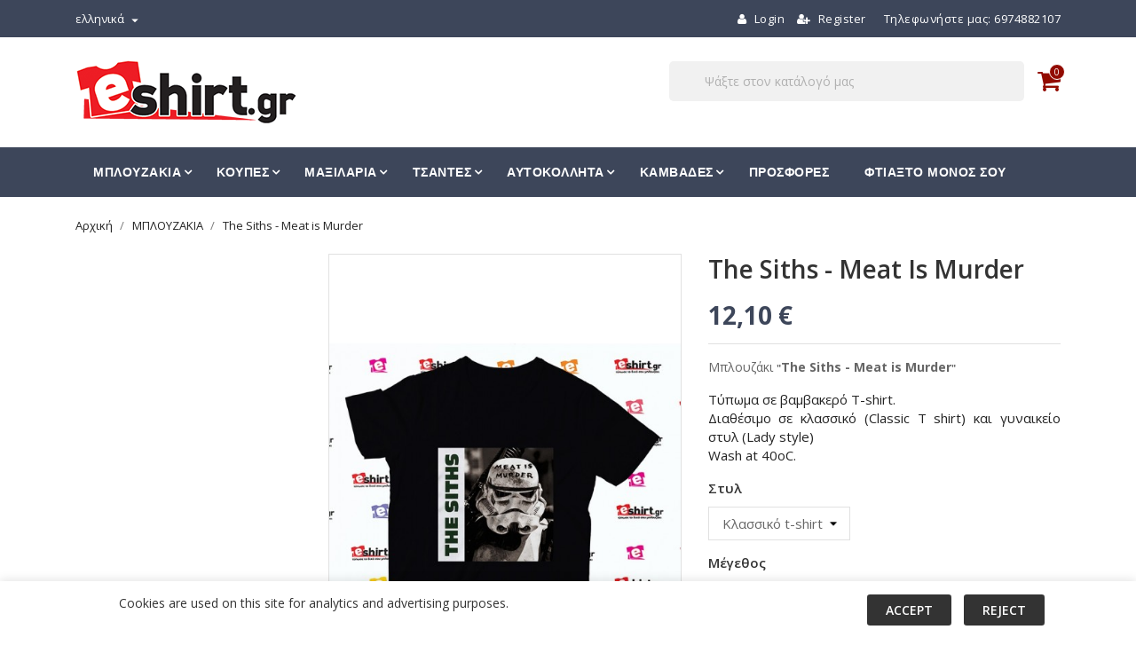

--- FILE ---
content_type: text/html; charset=utf-8
request_url: https://eshirt.gr/el/mplouzakia/21-836-the-siths-meat-is-murder.html
body_size: 26874
content:
<!doctype html>
<html lang="el">

    <head>
        
            
  <meta charset="utf-8">


  <meta http-equiv="x-ua-compatible" content="ie=edge">



    <link rel="canonical" href="https://eshirt.gr/el/mplouzakia/21-the-siths-meat-is-murder.html">

  <title>The Siths - Meat is Murder Μέγεθος S Χρώμα Μαύρο Στυλ Κλασσικό t-shirt</title>
  <meta name="description" content="Μπλουζάκι &quot;The Siths - Meat is Murder&quot;Τύπωμα σε βαμβακερό T-shirt.Διαθέσιμο σε κλασσικό (Classic T shirt) και γυναικείο στυλ (Lady style)Wash at 40oC.">
  <meta name="keywords" content="">
        <link rel="canonical" href="https://eshirt.gr/el/mplouzakia/21-the-siths-meat-is-murder.html">
  


  <meta name="viewport" content="width=device-width, initial-scale=1">



  <link rel="icon" type="image/vnd.microsoft.icon" href="https://eshirt.gr/img/favicon.ico?1705436933">
  <link rel="shortcut icon" type="image/x-icon" href="https://eshirt.gr/img/favicon.ico?1705436933">
  <link href="https://fonts.googleapis.com/css?family=Open+Sans:300,400,600,700" rel="stylesheet">



    <link rel="stylesheet" href="/modules/ps_checkout/views/css/payments.css?version=7.5.0.7" type="text/css" media="all">
  <link rel="stylesheet" href="https://eshirt.gr/themes/pixtronpro/assets/cache/theme-23533d57.css" type="text/css" media="all">




  

  <script type="text/javascript">
        var add_payment_info_event_name = 1;
        var add_shipping_info_event_name = 1;
        var add_to_cart_event_name = 1;
        var add_to_wishlist_event_name = 1;
        var begin_checkout_event_name = 1;
        var category_name = "MUSIC";
        var contactFormLable = "Contact form";
        var contact_form_event_name = 1;
        var controller_name = "product";
        var customer_login_event_name = 1;
        var customer_signup_event_name = 1;
        var customer_update_event_name = 1;
        var email = null;
        var fname = null;
        var googletagID = "GTM-NXQ5BDCP";
        var gtm_product_listing_event_name = 1;
        var ht_newsletter_url = "\/modules\/ht_newsletterpopup\/ajax.php";
        var idProductAttr = "836";
        var id_category = false;
        var id_customer = null;
        var lname = null;
        var orderID = 0;
        var parentCategory = "";
        var prestashop = {"cart":{"products":[],"totals":{"total":{"type":"total","label":"\u03a3\u03cd\u03bd\u03bf\u03bb\u03bf","amount":0,"value":"0,00\u00a0\u20ac"},"total_including_tax":{"type":"total","label":"\u03a3\u03cd\u03bd\u03bf\u03bb\u03bf (\u039c\u03b5 \u03a6\u03a0\u0391)","amount":0,"value":"0,00\u00a0\u20ac"},"total_excluding_tax":{"type":"total","label":"\u03a3\u03cd\u03bd\u03bf\u03bb\u03bf (\u03c7\u03c9\u03c1\u03af\u03c2 \u03a6.\u03a0.\u0391.)","amount":0,"value":"0,00\u00a0\u20ac"}},"subtotals":{"products":{"type":"products","label":"\u03a5\u03c0\u03bf\u03c3\u03cd\u03bd\u03bf\u03bb\u03bf","amount":0,"value":"0,00\u00a0\u20ac"},"discounts":null,"shipping":{"type":"shipping","label":"\u0391\u03c0\u03bf\u03c3\u03c4\u03bf\u03bb\u03ae","amount":0,"value":""},"tax":null},"products_count":0,"summary_string":"0 \u03b5\u03af\u03b4\u03b7","vouchers":{"allowed":0,"added":[]},"discounts":[],"minimalPurchase":0,"minimalPurchaseRequired":""},"currency":{"id":2,"name":"\u0395\u03c5\u03c1\u03ce","iso_code":"EUR","iso_code_num":"978","sign":"\u20ac"},"customer":{"lastname":null,"firstname":null,"email":null,"birthday":null,"newsletter":null,"newsletter_date_add":null,"optin":null,"website":null,"company":null,"siret":null,"ape":null,"is_logged":false,"gender":{"type":null,"name":null},"addresses":[]},"language":{"name":"\u03b5\u03bb\u03bb\u03b7\u03bd\u03b9\u03ba\u03ac (Greek)","iso_code":"el","locale":"el-GR","language_code":"el-gr","is_rtl":"0","date_format_lite":"Y-m-d","date_format_full":"Y-m-d H:i:s","id":2},"page":{"title":"","canonical":"https:\/\/eshirt.gr\/el\/mplouzakia\/21-the-siths-meat-is-murder.html","meta":{"title":"The Siths - Meat is Murder \u039c\u03ad\u03b3\u03b5\u03b8\u03bf\u03c2 S \u03a7\u03c1\u03ce\u03bc\u03b1 \u039c\u03b1\u03cd\u03c1\u03bf \u03a3\u03c4\u03c5\u03bb \u039a\u03bb\u03b1\u03c3\u03c3\u03b9\u03ba\u03cc t-shirt","description":"\u039c\u03c0\u03bb\u03bf\u03c5\u03b6\u03ac\u03ba\u03b9 \"The Siths - Meat is Murder\"\u03a4\u03cd\u03c0\u03c9\u03bc\u03b1 \u03c3\u03b5 \u03b2\u03b1\u03bc\u03b2\u03b1\u03ba\u03b5\u03c1\u03cc T-shirt.\u0394\u03b9\u03b1\u03b8\u03ad\u03c3\u03b9\u03bc\u03bf \u03c3\u03b5 \u03ba\u03bb\u03b1\u03c3\u03c3\u03b9\u03ba\u03cc (Classic T shirt) \u03ba\u03b1\u03b9 \u03b3\u03c5\u03bd\u03b1\u03b9\u03ba\u03b5\u03af\u03bf \u03c3\u03c4\u03c5\u03bb (Lady style)Wash at 40oC.","keywords":"","robots":"index"},"page_name":"product","body_classes":{"lang-el":true,"lang-rtl":false,"country-US":true,"currency-EUR":true,"layout-left-column":true,"page-product":true,"tax-display-disabled":true,"product-id-21":true,"product-The Siths - Meat is Murder":true,"product-id-category-3":true,"product-id-manufacturer-1":true,"product-id-supplier-0":true,"product-available-for-order":true},"admin_notifications":[]},"shop":{"name":"eshirt.gr","logo":"https:\/\/eshirt.gr\/img\/logo-1705436933.jpg","stores_icon":"https:\/\/eshirt.gr\/img\/logo_stores.png","favicon":"https:\/\/eshirt.gr\/img\/favicon.ico"},"urls":{"base_url":"https:\/\/eshirt.gr\/","current_url":"https:\/\/eshirt.gr\/el\/mplouzakia\/21-836-the-siths-meat-is-murder.html","shop_domain_url":"https:\/\/eshirt.gr","img_ps_url":"https:\/\/eshirt.gr\/img\/","img_cat_url":"https:\/\/eshirt.gr\/img\/c\/","img_lang_url":"https:\/\/eshirt.gr\/img\/l\/","img_prod_url":"https:\/\/eshirt.gr\/img\/p\/","img_manu_url":"https:\/\/eshirt.gr\/img\/m\/","img_sup_url":"https:\/\/eshirt.gr\/img\/su\/","img_ship_url":"https:\/\/eshirt.gr\/img\/s\/","img_store_url":"https:\/\/eshirt.gr\/img\/st\/","img_col_url":"https:\/\/eshirt.gr\/img\/co\/","img_url":"https:\/\/eshirt.gr\/themes\/pixtronpro\/assets\/img\/","css_url":"https:\/\/eshirt.gr\/themes\/pixtronpro\/assets\/css\/","js_url":"https:\/\/eshirt.gr\/themes\/pixtronpro\/assets\/js\/","pic_url":"https:\/\/eshirt.gr\/upload\/","pages":{"address":"https:\/\/eshirt.gr\/el\/\u03b4\u03b9\u03b5\u03cd\u03b8\u03c5\u03bd\u03c3\u03b7","addresses":"https:\/\/eshirt.gr\/el\/\u03b4\u03b9\u03b5\u03c5\u03b8\u03cd\u03bd\u03c3\u03b5\u03b9\u03c2","authentication":"https:\/\/eshirt.gr\/el\/\u03c3\u03cd\u03bd\u03b4\u03b5\u03c3\u03b7","cart":"https:\/\/eshirt.gr\/el\/\u03ba\u03b1\u03bb\u03ac\u03b8\u03b9","category":"https:\/\/eshirt.gr\/el\/index.php?controller=category","cms":"https:\/\/eshirt.gr\/el\/index.php?controller=cms","contact":"https:\/\/eshirt.gr\/el\/\u03b5\u03c0\u03b9\u03ba\u03bf\u03b9\u03bd\u03c9\u03bd\u03ae\u03c3\u03b5\u03c4\u03b5-\u03bc\u03b1\u03b6\u03af-\u03bc\u03b1\u03c2","discount":"https:\/\/eshirt.gr\/el\/\u03ad\u03ba\u03c0\u03c4\u03c9\u03c3\u03b7","guest_tracking":"https:\/\/eshirt.gr\/el\/\u03b1\u03bd\u03af\u03c7\u03bd\u03b5\u03c5\u03c3\u03b7-\u0395\u03c0\u03b9\u03c3\u03ba\u03ad\u03c0\u03c4\u03b7","history":"https:\/\/eshirt.gr\/el\/\u03b9\u03c3\u03c4\u03bf\u03c1\u03b9\u03ba\u03cc-\u03c0\u03b1\u03c1\u03b1\u03b3\u03b3\u03b5\u03bb\u03b9\u03ce\u03bd","identity":"https:\/\/eshirt.gr\/el\/\u03c4\u03b1\u03c5\u03c4\u03cc\u03c4\u03b7\u03c4\u03b1","index":"https:\/\/eshirt.gr\/el\/","my_account":"https:\/\/eshirt.gr\/el\/\u03bb\u03bf\u03b3\u03b1\u03c1\u03b9\u03b1\u03c3\u03bc\u03cc\u03c2-\u03bc\u03bf\u03c5","order_confirmation":"https:\/\/eshirt.gr\/el\/\u03b5\u03c0\u03b9\u03b2\u03b5\u03b2\u03b1\u03af\u03c9\u03c3\u03b7-\u03c0\u03b1\u03c1\u03b1\u03b3\u03b3\u03b5\u03bb\u03af\u03b1\u03c2","order_detail":"https:\/\/eshirt.gr\/el\/index.php?controller=order-detail","order_follow":"https:\/\/eshirt.gr\/el\/\u03b1\u03bd\u03af\u03c7\u03bd\u03b5\u03c5\u03c3\u03b7-\u03c0\u03b1\u03c1\u03b1\u03b3\u03b3\u03b5\u03bb\u03af\u03b1\u03c2","order":"https:\/\/eshirt.gr\/el\/\u03c0\u03b1\u03c1\u03b1\u03b3\u03b3\u03b5\u03bb\u03af\u03b1","order_return":"https:\/\/eshirt.gr\/el\/index.php?controller=order-return","order_slip":"https:\/\/eshirt.gr\/el\/\u03c0\u03b9\u03c3\u03c4\u03c9\u03c4\u03b9\u03ba\u03cc-\u03b4\u03b5\u03bb\u03c4\u03af\u03bf","pagenotfound":"https:\/\/eshirt.gr\/el\/\u03c3\u03b5\u03bb\u03af\u03b4\u03b1-\u03b4\u03b5\u03bd-\u03b2\u03c1\u03ad\u03b8\u03b7\u03ba\u03b5","password":"https:\/\/eshirt.gr\/el\/\u03b1\u03bd\u03ac\u03ba\u03c4\u03b7\u03c3\u03b7-\u03c3\u03c5\u03bd\u03b8\u03b7\u03bc\u03b1\u03c4\u03b9\u03ba\u03bf\u03cd","pdf_invoice":"https:\/\/eshirt.gr\/el\/index.php?controller=pdf-invoice","pdf_order_return":"https:\/\/eshirt.gr\/el\/index.php?controller=pdf-order-return","pdf_order_slip":"https:\/\/eshirt.gr\/el\/index.php?controller=pdf-order-slip","prices_drop":"https:\/\/eshirt.gr\/el\/\u03c0\u03c4\u03ce\u03c3\u03b7-\u03c4\u03b9\u03bc\u03ce\u03bd","product":"https:\/\/eshirt.gr\/el\/index.php?controller=product","search":"https:\/\/eshirt.gr\/el\/\u03b1\u03bd\u03b1\u03b6\u03ae\u03c4\u03b7\u03c3\u03b7","sitemap":"https:\/\/eshirt.gr\/el\/\u03c7\u03ac\u03c1\u03c4\u03b7\u03c2 \u03b9\u03c3\u03c4\u03bf\u03c7\u03ce\u03c1\u03bf\u03c5","stores":"https:\/\/eshirt.gr\/el\/\u03ba\u03b1\u03c4\u03b1\u03c3\u03c4\u03ae\u03bc\u03b1\u03c4\u03b1","supplier":"https:\/\/eshirt.gr\/el\/\u03c0\u03c1\u03bf\u03bc\u03b7\u03b8\u03b5\u03c5\u03c4\u03ae\u03c2","register":"https:\/\/eshirt.gr\/el\/\u03c3\u03cd\u03bd\u03b4\u03b5\u03c3\u03b7?create_account=1","order_login":"https:\/\/eshirt.gr\/el\/\u03c0\u03b1\u03c1\u03b1\u03b3\u03b3\u03b5\u03bb\u03af\u03b1?login=1"},"alternative_langs":{"en-us":"https:\/\/eshirt.gr\/en\/tshirt\/21-the-siths-meat-is-murder.html","el-gr":"https:\/\/eshirt.gr\/el\/mplouzakia\/21-the-siths-meat-is-murder.html"},"theme_assets":"\/themes\/pixtronpro\/assets\/","actions":{"logout":"https:\/\/eshirt.gr\/el\/?mylogout="},"no_picture_image":{"bySize":{"small_default":{"url":"https:\/\/eshirt.gr\/img\/p\/el-default-small_default.jpg","width":98,"height":145},"cart_default":{"url":"https:\/\/eshirt.gr\/img\/p\/el-default-cart_default.jpg","width":125,"height":185},"home_default":{"url":"https:\/\/eshirt.gr\/img\/p\/el-default-home_default.jpg","width":350,"height":519},"medium_default":{"url":"https:\/\/eshirt.gr\/img\/p\/el-default-medium_default.jpg","width":452,"height":670},"large_default":{"url":"https:\/\/eshirt.gr\/img\/p\/el-default-large_default.jpg","width":513,"height":760}},"small":{"url":"https:\/\/eshirt.gr\/img\/p\/el-default-small_default.jpg","width":98,"height":145},"medium":{"url":"https:\/\/eshirt.gr\/img\/p\/el-default-home_default.jpg","width":350,"height":519},"large":{"url":"https:\/\/eshirt.gr\/img\/p\/el-default-large_default.jpg","width":513,"height":760},"legend":""}},"configuration":{"display_taxes_label":false,"display_prices_tax_incl":true,"is_catalog":false,"show_prices":true,"opt_in":{"partner":false},"quantity_discount":{"type":"price","label":"\u03a4\u03b9\u03bc\u03ae \u03c4\u03b5\u03bc."},"voucher_enabled":0,"return_enabled":0},"field_required":[],"breadcrumb":{"links":[{"title":"\u0391\u03c1\u03c7\u03b9\u03ba\u03ae","url":"https:\/\/eshirt.gr\/el\/"},{"title":"\u039c\u03a0\u039b\u039f\u03a5\u0396\u0391\u039a\u0399\u0391","url":"https:\/\/eshirt.gr\/el\/3-mplouzakia"},{"title":"The Siths - Meat is Murder","url":"https:\/\/eshirt.gr\/el\/mplouzakia\/21-836-the-siths-meat-is-murder.html#\/\u03bc\u03ad\u03b3\u03b5\u03b8\u03bf\u03c2-s\/\u03c7\u03c1\u03ce\u03bc\u03b1-\u03bc\u03b1\u03cd\u03c1\u03bf\/\u03c3\u03c4\u03c5\u03bb-\u03ba\u03bb\u03b1\u03c3\u03c3\u03b9\u03ba\u03cc_t_shirt"}],"count":3},"link":{"protocol_link":"https:\/\/","protocol_content":"https:\/\/"},"time":1768412445,"static_token":"e8c4d79e10d2bdf95dc93b31cc0c5181","token":"3d05691d8b5770385da0708ab7702caf","debug":false};
        var prestashopFacebookAjaxController = "https:\/\/eshirt.gr\/el\/module\/ps_facebook\/Ajax";
        var productBrandName = "Fruit Of The Loom";
        var productCategory = "\u039c\u03a0\u039b\u039f\u03a5\u0396\u0391\u039a\u0399\u0391";
        var productCategoryId = "3";
        var productID = "21";
        var productName = "The Siths - Meat is Murder";
        var productPrice = 12.1;
        var productVariant = "\u039c\u03ad\u03b3\u03b5\u03b8\u03bf\u03c2 - S, \u03a7\u03c1\u03ce\u03bc\u03b1 - \u039c\u03b1\u03cd\u03c1\u03bf, \u03a3\u03c4\u03c5\u03bb - \u039a\u03bb\u03b1\u03c3\u03c3\u03b9\u03ba\u03cc t-shirt";
        var product_share_event_name = 1;
        var ps_checkoutApplePayUrl = "https:\/\/eshirt.gr\/el\/module\/ps_checkout\/applepay?token=e8c4d79e10d2bdf95dc93b31cc0c5181";
        var ps_checkoutAutoRenderDisabled = false;
        var ps_checkoutCancelUrl = "https:\/\/eshirt.gr\/el\/module\/ps_checkout\/cancel?token=e8c4d79e10d2bdf95dc93b31cc0c5181";
        var ps_checkoutCardBrands = ["MASTERCARD","VISA"];
        var ps_checkoutCardFundingSourceImg = "\/modules\/ps_checkout\/views\/img\/payment-cards.png";
        var ps_checkoutCardLogos = {"AMEX":"\/modules\/ps_checkout\/views\/img\/amex.svg","CB_NATIONALE":"\/modules\/ps_checkout\/views\/img\/cb.svg","DINERS":"\/modules\/ps_checkout\/views\/img\/diners.svg","DISCOVER":"\/modules\/ps_checkout\/views\/img\/discover.svg","JCB":"\/modules\/ps_checkout\/views\/img\/jcb.svg","MAESTRO":"\/modules\/ps_checkout\/views\/img\/maestro.svg","MASTERCARD":"\/modules\/ps_checkout\/views\/img\/mastercard.svg","UNIONPAY":"\/modules\/ps_checkout\/views\/img\/unionpay.svg","VISA":"\/modules\/ps_checkout\/views\/img\/visa.svg"};
        var ps_checkoutCartProductCount = 0;
        var ps_checkoutCheckUrl = "https:\/\/eshirt.gr\/el\/module\/ps_checkout\/check?token=e8c4d79e10d2bdf95dc93b31cc0c5181";
        var ps_checkoutCheckoutTranslations = {"checkout.go.back.label":"\u039f\u03bb\u03bf\u03ba\u03bb\u03ae\u03c1\u03c9\u03c3\u03b7 \u03b1\u03b3\u03bf\u03c1\u03ac\u03c2","checkout.go.back.link.title":"Go back to the Checkout","checkout.card.payment":"Card payment","checkout.page.heading":"Order summary","checkout.cart.empty":"Your shopping cart is empty.","checkout.page.subheading.card":"Card","checkout.page.subheading.paypal":"PayPal","checkout.payment.by.card":"You have chosen to pay by Card.","checkout.payment.by.paypal":"You have chosen to pay by PayPal.","checkout.order.summary":"Here is a short summary of your order:","checkout.order.amount.total":"The total amount of your order comes to","checkout.order.included.tax":"(tax incl.)","checkout.order.confirm.label":"Please confirm your order by clicking &quot;I confirm my order&quot;.","checkout.payment.token.delete.modal.header":"Delete this payment method?","checkout.payment.token.delete.modal.content":"The following payment method will be deleted from your account:","checkout.payment.token.delete.modal.confirm-button":"Delete payment method","checkout.payment.loader.processing-request":"Please wait, we are processing your request","checkout.payment.others.link.label":"Other payment methods","checkout.payment.others.confirm.button.label":"I confirm my order","checkout.form.error.label":"There was an error during the payment. Please try again or contact the support.","loader-component.label.header":"Thanks for your purchase!","loader-component.label.body":"Please wait, we are processing your payment","loader-component.label.body.longer":"This is taking longer than expected. Please wait...","payment-method-logos.title":"100% secure payments","express-button.cart.separator":"\u03ae","express-button.checkout.express-checkout":"Express Checkout","ok":"Ok","cancel":"\u0391\u03ba\u03cd\u03c1\u03c9\u03c3\u03b7","paypal.hosted-fields.label.card-name":"Card holder name","paypal.hosted-fields.placeholder.card-name":"Card holder name","paypal.hosted-fields.label.card-number":"Card number","paypal.hosted-fields.placeholder.card-number":"Card number","paypal.hosted-fields.label.expiration-date":"Expiry date","paypal.hosted-fields.placeholder.expiration-date":"MM\/YY","paypal.hosted-fields.label.cvv":"CVC","paypal.hosted-fields.placeholder.cvv":"XXX","error.paypal-sdk":"No PayPal Javascript SDK Instance","error.google-pay-sdk":"No Google Pay Javascript SDK Instance","error.apple-pay-sdk":"No Apple Pay Javascript SDK Instance","error.google-pay.transaction-info":"An error occurred fetching Google Pay transaction info","error.apple-pay.payment-request":"An error occurred fetching Apple Pay payment request","error.paypal-sdk.contingency.cancel":"Card holder authentication canceled, please choose another payment method or try again.","error.paypal-sdk.contingency.error":"An error occurred on card holder authentication, please choose another payment method or try again.","error.paypal-sdk.contingency.failure":"Card holder authentication failed, please choose another payment method or try again.","error.paypal-sdk.contingency.unknown":"Card holder authentication cannot be checked, please choose another payment method or try again.","APPLE_PAY_MERCHANT_SESSION_VALIDATION_ERROR":"We\u2019re unable to process your Apple Pay payment at the moment. This could be due to an issue verifying the payment setup for this website. Please try again later or choose a different payment method.","APPROVE_APPLE_PAY_VALIDATION_ERROR":"We encountered an issue while processing your Apple Pay payment. Please verify your order details and try again, or use a different payment method."};
        var ps_checkoutCheckoutUrl = "https:\/\/eshirt.gr\/el\/\u03c0\u03b1\u03c1\u03b1\u03b3\u03b3\u03b5\u03bb\u03af\u03b1";
        var ps_checkoutConfirmUrl = "https:\/\/eshirt.gr\/el\/\u03b5\u03c0\u03b9\u03b2\u03b5\u03b2\u03b1\u03af\u03c9\u03c3\u03b7-\u03c0\u03b1\u03c1\u03b1\u03b3\u03b3\u03b5\u03bb\u03af\u03b1\u03c2";
        var ps_checkoutCreateUrl = "https:\/\/eshirt.gr\/el\/module\/ps_checkout\/create?token=e8c4d79e10d2bdf95dc93b31cc0c5181";
        var ps_checkoutCustomMarks = [];
        var ps_checkoutExpressCheckoutCartEnabled = false;
        var ps_checkoutExpressCheckoutOrderEnabled = false;
        var ps_checkoutExpressCheckoutProductEnabled = false;
        var ps_checkoutExpressCheckoutSelected = false;
        var ps_checkoutExpressCheckoutUrl = "https:\/\/eshirt.gr\/el\/module\/ps_checkout\/ExpressCheckout?token=e8c4d79e10d2bdf95dc93b31cc0c5181";
        var ps_checkoutFundingSource = "paypal";
        var ps_checkoutFundingSourcesSorted = ["card","paypal","bancontact","eps","ideal","mybank","p24","paylater","blik"];
        var ps_checkoutGooglePayUrl = "https:\/\/eshirt.gr\/el\/module\/ps_checkout\/googlepay?token=e8c4d79e10d2bdf95dc93b31cc0c5181";
        var ps_checkoutHostedFieldsContingencies = "SCA_WHEN_REQUIRED";
        var ps_checkoutHostedFieldsEnabled = true;
        var ps_checkoutIconsPath = "\/modules\/ps_checkout\/views\/img\/icons\/";
        var ps_checkoutLoaderImage = "\/modules\/ps_checkout\/views\/img\/loader.svg";
        var ps_checkoutPartnerAttributionId = "PrestaShop_Cart_PSXO_PSDownload";
        var ps_checkoutPayLaterCartPageButtonEnabled = true;
        var ps_checkoutPayLaterCategoryPageBannerEnabled = false;
        var ps_checkoutPayLaterHomePageBannerEnabled = true;
        var ps_checkoutPayLaterOrderPageBannerEnabled = true;
        var ps_checkoutPayLaterOrderPageButtonEnabled = true;
        var ps_checkoutPayLaterOrderPageMessageEnabled = false;
        var ps_checkoutPayLaterProductPageBannerEnabled = true;
        var ps_checkoutPayLaterProductPageButtonEnabled = true;
        var ps_checkoutPayLaterProductPageMessageEnabled = false;
        var ps_checkoutPayPalButtonConfiguration = {"shape":"rect","label":"pay","color":"gold"};
        var ps_checkoutPayPalEnvironment = "LIVE";
        var ps_checkoutPayPalOrderId = "";
        var ps_checkoutPayPalSdkConfig = {"clientId":"AXjYFXWyb4xJCErTUDiFkzL0Ulnn-bMm4fal4G-1nQXQ1ZQxp06fOuE7naKUXGkq2TZpYSiI9xXbs4eo","merchantId":"K3JKR9R5BW3AG","currency":"EUR","intent":"capture","commit":"false","vault":"false","integrationDate":"2024-04-01","dataPartnerAttributionId":"PrestaShop_Cart_PSXO_PSDownload","dataCspNonce":"","dataEnable3ds":"true","enableFunding":"paylater","components":"marks,funding-eligibility,buttons,messages"};
        var ps_checkoutPayWithTranslations = {"card":"Pay by Card - 100% secure payments","paypal":"Pay with a PayPal account","bancontact":"Pay by Bancontact","eps":"Pay by EPS","ideal":"Pay by iDEAL","mybank":"Pay by MyBank","p24":"Pay by Przelewy24","paylater":"Pay in installments with PayPal Pay Later","blik":"Pay by BLIK"};
        var ps_checkoutPaymentMethodLogosTitleImg = "\/modules\/ps_checkout\/views\/img\/icons\/lock_checkout.svg";
        var ps_checkoutPaymentUrl = "https:\/\/eshirt.gr\/el\/module\/ps_checkout\/payment?token=e8c4d79e10d2bdf95dc93b31cc0c5181";
        var ps_checkoutRenderPaymentMethodLogos = true;
        var ps_checkoutValidateUrl = "https:\/\/eshirt.gr\/el\/module\/ps_checkout\/validate?token=e8c4d79e10d2bdf95dc93b31cc0c5181";
        var ps_checkoutVaultUrl = "https:\/\/eshirt.gr\/el\/module\/ps_checkout\/vault?token=e8c4d79e10d2bdf95dc93b31cc0c5181";
        var ps_checkoutVersion = "7.5.0.7";
        var psemailsubscription_subscription = "https:\/\/eshirt.gr\/el\/module\/ps_emailsubscription\/subscription";
        var psr_icon_color = "#FF0808";
        var purchase_order_event_name = 1;
        var refund_order_event_name = 1;
        var remove_from_cart_event_name = 1;
        var search_product_event_name = 1;
        var select_product_event_name = 1;
        var shop_name = "System Solutions";
        var trackingID = "352338388";
        var view_cart_event_name = 1;
        var view_category_event_name = 1;
        var view_product_event_name = 1;
        var wkCurrencyCode = "EUR";
        var wkProductCoupon = "";
        var wkProductDiscount = 0;
        var wkStaticToken = "b92ba7a419782da8be811221ed701244";
        var wk_gtm_consent_banner = "1";
        var wk_gtm_controller_link = "https:\/\/eshirt.gr\/el\/module\/wkgoogletagmanager\/googleTagManager";
        var wk_html_elements = {"login_button":"#login-form","thumbnail":".thumbnail.product-thumbnail","wishlist_icon":".wishlist-button-add","begin_checkout":".checkout.js-cart-detailed-actions a.btn","add_shipping":"[name=\"confirmDeliveryOption\"]","add_payment":"#payment-confirmation [type=\"submit\"]"};
        var wk_opc_enabled = 0;
        var wk_page_name = "product";
        var wk_signup_gtm_email = "";
      </script>



  <style>
    #loader-wrapper {
        background-color: rgba(255,255,255,0.9);
        background-position: center center;
        background-repeat: no-repeat;
        background-image: url(/modules/ht_themeloader/views/img/loader2.gif);
    }
</style><meta name="google-site-verification" content="b5DKy42blChdHNPGv0aSgHQtEsX0zfjoq1rJiwbXTQU" /><!-- Google tag (gtag.js) -->
<script async src="https://www.googletagmanager.com/gtag/js?id=AW-825378312"></script>
<script>
  window.dataLayer = window.dataLayer || [];
  function gtag(){dataLayer.push(arguments);}
  gtag('js', new Date());

  gtag('config', 'AW-825378312');
</script>

<script async src="https://www.googletagmanager.com/gtag/js?id=G-ZRWQYQ2F7M"></script>
<script>
  window.dataLayer = window.dataLayer || [];
  function gtag(){dataLayer.push(arguments);}
  gtag('js', new Date());
  gtag(
    'config',
    'G-ZRWQYQ2F7M',
    {
      'debug_mode':false
      , 'anonymize_ip': true                }
  );
</script>

<script src="https://www.googletagmanager.com/gtag/js?id=352338388"></script>

<!-- Consent Banner -->
<div id="consent-banner" class="wkd-none">
    <div class="col-sm-1">&emsp;</div>
    <div class="col-sm-8">
        Cookies are used on this site for analytics and advertising purposes.
    </div>
  <div class="col-sm-3">
    <button id="consent-accept" class="btn btn-sm btn-primary">Accept</button>
    <button id="consent-reject" class="btn btn-sm btn-secondary">Reject</button>
  </div>
</div>
<style>
            a:hover{
            color: #920b00;
        }
        #header a:hover{
            color: #920b00;
        }
        body#checkout a:hover{
            color: #920b00;
        }
        #header .header-nav .right-nav .user-info > a:hover{
            color: #920b00;
        }
        #header .header-nav .currency-selector > button:hover .expand-more, 
        #header .header-nav .language-selector > button:hover .expand-more {
            color: #920b00;
        }
        #header .header-nav .right-nav #contact-link > a:hover{
            color: #920b00;
        }
        #header .ht-account-links .toggle-link-content span:hover {
            color: #920b00;
        }
        #header .ht-account-links .toggle-link-icon span:hover {
            color: #920b00;
        }
        .header-bottom {
            background-color: #920b00;
        }
        #header.ht-menu-sticy > .header-bottom {
            background-color: #920b00;
        }
        #_desktop_cart .blockcart .header i {
            color: #920b00;
        }
        #_desktop_cart .header .cart-count {
            background-color: #920b00;
        }
        #header .main-menu .sub-menu .top-menu > li a:hover {
            color: #920b00;
        }
        .section-title > h2 > span::before {
            border-color: #920b00;
        }
        #product-modal .modal-content .modal-body .product-images img:hover{
            border-top: 3px solid #920b00;
        }
        .carousel .carousel-control .icon-next:hover, 
        .carousel .carousel-control .icon-prev:hover {
            background-color: #920b00;
            border-color: #920b00;
        }
        .carousel .carousel-control .icon-next:hover i, .carousel .carousel-control .icon-prev:hover i {
            color: #920b00;
        } 
        #products .highlighted-informations .quick-view:hover{
            color: #920b00;
        } 
        .featured-products .highlighted-informations .quick-view:hover{
            color: #920b00;
        }
        .product-accessories .highlighted-informations .quick-view:hover{
            color: #920b00;
        }
        .product-miniature .highlighted-informations .quick-view:hover{
            color: #920b00;
        }
        #header .main-menu .top-menu.ht-classic > li.ht-level-0 > .collapse > ul.top-menu li a:hover{
            color: #920b00;
        }
        #products .product-title a:hover{     
            color: #920b00;   
        } 
        .product-price {
            color: #920b00;
        }
        #products .product-price-and-shipping, 
        .featured-products .product-price-and-shipping, 
        .product-accessories .product-price-and-shipping, 
        .product-item .product-miniature .product-price-and-shipping {
            color: #920b00;
        }
        .featured-products .product-title a:hover{
            color: #920b00;
        } 
        .product-accessories .product-title a:hover{
            color: #920b00;
        }
        .product-miniature .product-title a:hover{
            color: #920b00;
        }
        .home-fullwidth-block ul li h1{
            color: #920b00;
        }
        .home-advantage-block .hab-inner .home-advantage-block-inner > span{
            color: #920b00;
        }
        .testimonial-section .testimonial-block .section-title > strong {
            border-color: #920b00;
        }
        .featured-products .product-section-title h1, .product-section-title h1 {
            border-color: #920b00;
        }
        .contactinfo-section .footer-links-column .footer-column-content .content > p > span a:hover{
            color: #920b00;
        }
        #footer .footer-container .links ul li a:hover {
            color: #920b00;
        }
        #left-column .block-categories .category-sub-menu li:hover > a{
            color: #920b00;
        } 
        #category #left-column #search_filters .facet .title h1:hover{
            color: #920b00;
        } 
        #search_filters .facet .facet-label a:hover{
            color: #920b00;
        } 
        #search_filters_brands .facet .facet-label a:hover{
            color: #920b00;
        } 
        #search_filters_suppliers .facet .facet-label a:hover{
            color: #920b00;
        }
        .block-categories .collapse-icons .add:hover{
            color: #920b00;
        } 
        .navbar-toggler .material-icons:hover{
            color: #920b00;
        }
        .clear-all-wrapper .btn-tertiary:hover{
            color: #920b00;
        }
        .product-additional-info .social-sharing li a:hover{
            color: #920b00;
        }
        .product-line-grid-right .cart-line-product-actions .remove-from-cart:hover{
            color: #920b00;
        } 
        .product-line-grid-right .product-price .remove-from-cart:hover{
            color: #920b00;
        }
        .cart-grid-body a.label:hover{
            color: #920b00;
        }
        .cart-grid-body a.label:hover
        {
            color: #920b00;
        }
        #header .header-nav .cart-preview a:hover, 
        #header .header-nav .cart-preview i:hover {
            color: #920b00;
        }
        #header .header-nav .cart-preview.active a:hover, 
        #header .header-nav .cart-preview.active i:hover {
            color: #920b00;
        }
        #header .header-nav .cart-preview a:hover .cart-products-count {
            color: #920b00;
        }
        #products .products-grid .products .product-item.list-view .product-description .product-title > a:hover {
            color: #920b00;
        }
        #left-column .block-categories .category-sub-menu li:hover > a ,
        #category #left-column #search_filters .facet .title h1:hover,
        .block-categories .collapse-icons .add:hover,
        .navbar-toggler .material-icons:hover{
            color: #920b00;
        }
        #_mobile_top_menu .navbar-toggler .material-icons:hover,
        #footer .navbar-toggler .material-icons:hover{
            color: #920b00;
        }
        #header .header-nav #menu-icon .material-icons:hover   {
            color: #920b00;
        }
        .block_newsletter .btn.btn-primary {
            background: #920b00;
        }
        .footer-top {
            background: #920b00;
        }
        .footer-container .about-section .footer-links-column .footer-column-content .footer-social-icon li a {
            background: #920b00;    
            border-color: #920b00;
        }
        .footer-container .about-section .footer-links-column .footer-column-content .footer-social-icon li:hover a {
            color: #920b00;
        }

        .btn-primary.focus{        
            background-color: #920b00;    
        } 
        .btn-primary:focus{        
            background-color: #920b00;    
        }
        .btn-primary:hover{        
            background-color: #920b00;  
        }
        #header .main-menu > ul .current a[data-depth="0"],        
        #header .main-menu > ul a[data-depth="0"]:hover{        
            background-color: #920b00;   
        }
        .featured-products .owl-controls.clickable .owl-buttons > div:hover{        
            background-color: #920b00;  
        }
        #products .product-miniature .discount-percentage{        
            background-color: #920b00;   
        } 
        #products .product-miniature .on-sale{        
            background-color: #920b00;   
        } 
        #products .product-miniature .online-only{        
            background-color: #920b00;   
        } 
        #products .product-miniature .pack{        
            background-color: #920b00;   
        } 
        #products .product-miniature .product-flags .new{        
            background-color: #920b00;  
        } 
        .featured-products .product-miniature .discount-percentage{        
            background-color: #920b00; 
        } 
        .featured-products .product-miniature .on-sale{        
            background-color: #920b00;  
        } 
        .featured-products .product-miniature .online-only{        
            background-color: #920b00;   
        } 
        .featured-products .product-miniature .pack{        
            background-color: #920b00;   
        } 
        .featured-products .product-miniature .product-flags .new{        
            background-color: #920b00;   
        } 
        .product-accessories .product-miniature .discount-percentage{        
            background-color: #920b00; 
        } 
        .product-accessories .product-miniature .on-sale{        
            background-color: #920b00;  
        } 
        .product-accessories .product-miniature .online-only{        
            background-color: #920b00;   
        } 
        .product-accessories .product-miniature .pack{        
            background-color: #920b00;  
        } 
        .product-accessories .product-miniature .product-flags .new{      
            background-color: #920b00;  
        } 
        .product-miniature .product-miniature .discount-percentage{    
            background-color: #920b00;  
        } 
        .product-miniature .product-miniature .on-sale{   
            background-color: #920b00;  
        } 
        .product-miniature .product-miniature .online-only{    
            background-color: #920b00;  
        } 
        .product-miniature .product-miniature .pack{     
            background-color: #920b00;  
        } 
        .product-miniature .product-miniature .product-flags .new{     
            background-color: #920b00;  
        }
        .bootstrap-touchspin .btn-touchspin:hover{       
            background-color: #920b00;   
        }
        .add .btn:hover{      
            background-color: #920b00;  
        }
        #product .btn:hover{     
            background-color: #920b00;   
        }
        .latest-offer-section .offer-inner > a:hover{   
            background-color: #920b00;  
        }
        .pagination li a:hover, 
        .pagination li:hover span{   
            background-color: #920b00;  
        }
        #products .row.products-selection .display-mode span:hover{   
            background-color: #920b00;  
        }
        .input-group .input-group-btn > .btn:hover{   
            background-color: #920b00;  
        }
        .home-fullwidth-block .action.primary:hover{   
            background-color: #920b00;  
        }
        .testimonial-slider .owl-controls.clickable .owl-buttons > div:hover{    
            background-color: #920b00;  
        }
        #footer .newsletter-section .block_newsletter form .col-xs-12 .btn-primary {
            background-color: #920b00;
            border-color: #920b00;
        }
        #footer .block-social ul > li{      
            background-color: #920b00;  
        }
        .scrollTop{     
            background-color: #920b00;   
        }
        .has-discount .discount{    
            background-color: #920b00; 
        }
        #blockcart-modal .cart-content-btn .btn:hover{    
            background-color: #920b00;    
        }
        .checkout-step .content > .nav-inline > .nav-item .nav-link.active{    
            background-color: #920b00;   
        }
        .checkout-step .content > .nav-inline > .nav-item .nav-link:hover{    
            background-color: #920b00;  
        }
        body#checkout section.checkout-step .radio-inline input[type="radio"]:checked + span{    
            background-color: #920b00; 
        }
        .active_filters{
            background-color: #920b00;
        }
        #header .main-menu .sub-menu{
            border-top-color: #920b00;
        }
        .latest-offer-section .offer-inner > a{
            border: 2px solid #920b00;
        }
        .home-fullwidth-block .action.primary:hover{
            border-color: #920b00;
        }
        .color.active{        background-color: #920b00;    } .color:hover{
            border-color: #920b00;
        }
        .custom-checkbox input[type="checkbox"] + span.color.active{
            border-color: #920b00;
        }
        .facet-label.active .custom-checkbox span.color{
            border-color: #920b00;
        }
        .scrollTop{
            border-color: #920b00;
        }
        .facet-label:hover .custom-checkbox span.color{
            border-color: #920b00;
        }
        .checkout-step .content > .nav-inline > .nav-item .nav-link.active{
            border-color: #920b00;
        }
        .checkout-step .content > .nav-inline > .nav-item .nav-link:hover{
            border-color: #920b00;
        }
        #header .main-menu .top-menu.ht-classic > li.ht-level-0 > .collapse > ul.top-menu li .collapse{
            border-top: 3px solid #920b00;
        }
        .custom-radio input[type="radio"]:checked + span{        
            background-color: #920b00;   
        } 
        #header .main-menu > ul a[data-depth="0"]:hover{        
            background-color: #920b00;   
        } 
    

            .products-grid .products .product-item .product-miniature .thumbnail-container .product-image-block,
        #products .products-grid .products .product-item .product-miniature .thumbnail-container .product-image-block{
            border: 1px solid #e1e1e1;
        }
    
    #products .products-grid .products .product-item{
          
            width: 25%;
            }
    @media(max-width: 767px) {
        #products .products-grid .products .product-item {
            width: 33.3333%;
        }
        .footer-container .links .title:hover > span, .contactinfo-section .footer-links-column .footer-colum-title:hover > h3 {
            color: #920b00;
        }
        #header .header-nav .user-link:hover i, #header .header-nav .blockcart:hover i {
            color: #920b00;
        }
        #header .header-nav .blockcart.inactive .cart-products-count {
            background: #920b00;
        }
    }
    @media(max-width: 639px) {
        #products .products-grid .products .product-item {
            width: 50%;
        }
    }


    
    
    
    
</style>




        
    <meta property="og:type" content="product">
    <meta property="og:url" content="https://eshirt.gr/el/mplouzakia/21-836-the-siths-meat-is-murder.html">
    <meta property="og:title" content="The Siths - Meat is Murder Μέγεθος S Χρώμα Μαύρο Στυλ Κλασσικό t-shirt">
    <meta property="og:site_name" content="eshirt.gr">
    <meta property="og:description" content="Μπλουζάκι &quot;The Siths - Meat is Murder&quot;Τύπωμα σε βαμβακερό T-shirt.Διαθέσιμο σε κλασσικό (Classic T shirt) και γυναικείο στυλ (Lady style)Wash at 40oC.">
    <meta property="og:image" content="https://eshirt.gr/26-large_default/the-siths-meat-is-murder.jpg">
    <meta property="product:pretax_price:amount" content="12.1">
    <meta property="product:pretax_price:currency" content="EUR">
    <meta property="product:price:amount" content="12.1">
    <meta property="product:price:currency" content="EUR">
    
    </head>

    <body id="product" class="lang-el country-us currency-eur layout-left-column page-product tax-display-disabled product-id-21 product-the-siths-meat-is-murder product-id-category-3 product-id-manufacturer-1 product-id-supplier-0 product-available-for-order">

        
            
        

    <main>
        
                    

        <header id="header">
            
                <!-- Global site tag (gtag.js) - Google Analytics -->
<script async src="https://www.googletagmanager.com/gtag/js?id=UA-80329599-1">
</script>
<script>
  window.dataLayer = window.dataLayer || [];
  function gtag(){dataLayer.push(arguments);}
  gtag('js', new Date());

  gtag('config', 'UA-80329599-1');
</script>


    <div class="header-banner">
        <!-- htpromotionbar Bloock -->
<!-- htpromotionbarmodule Block -->


<style>
    #header .promotionbarpro-block {

        
            background: #111111;

            }
            #header .promotionbarpro-block span {
            color: #ffffff;
        }
                #header .promotionbarpro-block a {
            background: #ffffff;
        }
        #header .promotion-countdown span {
            background: #ffffff;
        }
                #header .promotionbarpro-block a:hover {
            background: #111111;
        }
                #header .promotionbarpro-block a {
            border: 2px solid #ffffff;
        }
                #header .promotionbarpro-block a:hover {
            border: 2px solid #ffffff;
        }
                #header .promotionbarpro-block a {
            color: #111111;
        }
        #header .promotion-countdown span {
            color: #111111;
        }
                #header .promotionbarpro-block a:hover {
            color: #ffffff;
        }
        #header .promotionbarpro-block a{
                    border-radius: 0;
            -webkit-border-radius: 0;
            -moz-border-radius: 0;
            }
</style>



<script>

        var promoelement = document.getElementById("promotionbar_block");
    var hidepromo = document.getElementById("hide_promo");
    if(hidepromo) {
        hidepromo.addEventListener("click", hideStickyPromo);
    }

    function hideStickyPromo() {
        promoelement.classList.add("hide")
    }

</script>


    </div>



    <nav class="header-nav">
        <div class="container">
            <div class="row">
                <div class="hidden-sm-down">
                    <div class="col-md-6 col-xs-12 payment-currency-block">
                        <div id="_desktop_language_selector">
  <div class="language-selector-wrapper">
    <span id="language-selector-label" class="hidden-md-up">Γλώσσα:</span>
    <div class="language-selector dropdown js-dropdown">
      <button data-toggle="dropdown" class="hidden-sm-down btn-unstyle" aria-haspopup="true" aria-expanded="false" aria-label="Επιλογή γλώσσας">
        <span class="expand-more">
                        ελληνικά
        </span>
        <i class="material-icons expand-more">&#xE5C5;</i>
      </button>
      <ul class="dropdown-menu hidden-sm-down" aria-labelledby="language-selector-label">
                  <li >
            <a href="https://eshirt.gr/en/tshirt/21-the-siths-meat-is-murder.html" class="dropdown-item">
                <img src="https://eshirt.gr/img/l/1.jpg" alt="" width="16" height="11" />
                English
            </a>
          </li>
                  <li  class="current" >
            <a href="https://eshirt.gr/el/mplouzakia/21-the-siths-meat-is-murder.html" class="dropdown-item">
                <img src="https://eshirt.gr/img/l/2.jpg" alt="" width="16" height="11" />
                ελληνικά
            </a>
          </li>
              </ul>
      <select class="link hidden-md-up" aria-labelledby="language-selector-label">
                  <option value="https://eshirt.gr/en/tshirt/21-the-siths-meat-is-murder.html">English</option>
                  <option value="https://eshirt.gr/el/mplouzakia/21-the-siths-meat-is-murder.html" selected="selected">ελληνικά</option>
              </select>
    </div>
  </div>
</div>

                    </div>
                    <div class="col-md-6 right-nav">
                        <div id="_desktop_user_info">
    <div class="user-info">
                    <a
                class="login user-link"
                href="https://eshirt.gr/el/λογαριασμός-μου"
                title="Είσοδος στο λογαριασμό μου"
                rel="nofollow"
                >
                <i class="fa fa-user" aria-hidden="true"></i>
                <span class="hidden-sm-down">Login</span>
            </a>
            <a
                class="register user-link"
                href="https://eshirt.gr/el/σύνδεση?create_account=1"
                title="New account registration"
                rel="nofollow"
                >
                <i class="fa fa-user-plus" aria-hidden="true"></i>
                <span class="hidden-sm-down">Register</span>
            </a>
            </div>
</div>
<div id="_desktop_contact_link">
  <div id="contact-link">
                Τηλεφωνήστε μας: <span>6974882107</span>
      </div>
</div>

                    </div>
                </div>
                <div class="hidden-md-up text-sm-center mobile">
                    <div class="float-xs-left" id="menu-icon">
                        <i class="material-icons d-inline">&#xE5D2;</i>
                    </div>
                    <div class="float-xs-right" id="_mobile_cart"></div>
                    <div class="float-xs-right" id="_mobile_user_info"></div>
                    <div class="top-logo" id="_mobile_logo"></div>
                    <div class="clearfix"></div>
                </div>
            </div>
        </div>
    </nav>



    <div class="header-top">
        <div class="container">
            <div class="row">
                <div class="col-md-4  hidden-sm-down" id="_desktop_logo">
                    <a href="https://eshirt.gr/">
                        <img class="logo img-responsive" src="https://eshirt.gr/img/logo-1705436933.jpg" alt="eshirt.gr">
                    </a>
                </div>
                <div class="col-md-8 col-sm-12 position-static">
                    <div id="_desktop_cart">
  <div class="blockcart cart-preview inactive" data-refresh-url="//eshirt.gr/el/module/ps_shoppingcart/ajax">
    <div class="header">
              <i class="fa fa-shopping-cart" aria-hidden="true"></i>
        <p class="cart-products-count cart-count"><span>0 </span></p>
          </div>
  </div>
</div>
<!-- Block search module TOP -->
<div id="search_widget" class="col-lg-6 col-md-5 col-sm-12 search-widget" data-search-controller-url="//eshirt.gr/el/αναζήτηση">
    <form method="get" action="//eshirt.gr/el/αναζήτηση">
        <input type="hidden" name="controller" value="search">
        <input type="text" name="s" value="" placeholder="Ψάξτε στον κατάλογό μας" aria-label="Αναζήτηση">
        <button type="submit">
            <i class="fa fa-search" aria-hidden="true"></i>
            <span class="hidden-xl-down">Αναζήτηση</span>
        </button>
    </form>
</div>
<!-- /Block search module TOP -->
<script>
    gtag(
        'event',
        'conversion',
        {"send_to":"AW-825378312\/Frw8CLPQwIgYEIiMyYkD","value":"12.1","currency":"EUR"}
    );
</script>

                    <div class="clearfix"></div>
                </div>
            </div>
            <div id="mobile_top_menu_wrapper" class="row hidden-md-up" style="display:none;">
                <div class="js-top-menu mobile" id="_mobile_top_menu"></div>
                <div class="js-top-menu-bottom">
                    <div id="_mobile_currency_selector"></div>
                    <div id="_mobile_language_selector"></div>
                    <div id="_mobile_contact_link"></div>
                </div>
            </div>
        </div>
    </div>
    
                    <div class="top-navigation-menu">
                        <div class="top-navigation-menu-inner">
                            <div class="container">
                                <div class=" main-menu menu js-top-menu position-static hidden-sm-down" id="_desktop_top_menu">
                                    
            <ul class="top-menu  ht-classic " 
        id="top-menu" data-depth="0">
                            <li class="ht-level-0 category  has-child " 
                    id="category-3">
                                        <a
                        class="dropdown-item"
                        href="https://eshirt.gr/el/3-mplouzakia" data-depth="0"
                                                >
                                                                                                            <span class="float-xs-right hidden-md-up">
                                <span data-target="#top_sub_menu_41828" data-toggle="collapse" class="navbar-toggler collapse-icons">
                                    <i class="material-icons add">&#xE313;</i>
                                    <i class="material-icons remove">&#xE316;</i>
                                </span>
                            </span>
                                                <span>ΜΠΛΟΥΖΑΚΙΑ<span>
                                </a>
                                                                    <div  class="popover sub-menu js-sub-menu collapse" id="top_sub_menu_41828">
                                        
            <ul class="top-menu  ht-classic " 
         data-depth="1">
                            <li class="ht-level-1 category  has-child " 
                    id="category-22">
                                        <a
                        class="dropdown-item dropdown-submenu"
                        href="https://eshirt.gr/el/22-unisex-paidika" data-depth="1"
                                                >
                                                                                                            <span class="float-xs-right hidden-md-up">
                                <span data-target="#top_sub_menu_16480" data-toggle="collapse" class="navbar-toggler collapse-icons">
                                    <i class="material-icons add">&#xE313;</i>
                                    <i class="material-icons remove">&#xE316;</i>
                                </span>
                            </span>
                                                <span>UNISEX &amp; ΠΑΙΔΙΚΑ<span>
                                </a>
                                                                    <div  class="collapse" id="top_sub_menu_16480">
                                        
            <ul class="top-menu  ht-classic " 
         data-depth="2">
                            <li class="ht-level-2 category " 
                    id="category-42">
                                        <a
                        class="dropdown-item"
                        href="https://eshirt.gr/el/42-art-fantasygr" data-depth="2"
                                                >
                                                <span>ART-FANTASY<span>
                                </a>
                                                                </li>
                                            <li class="ht-level-2 category " 
                    id="category-43">
                                        <a
                        class="dropdown-item"
                        href="https://eshirt.gr/el/43-cult" data-depth="2"
                                                >
                                                <span>CULT<span>
                                </a>
                                                                </li>
                                            <li class="ht-level-2 category " 
                    id="category-54">
                                        <a
                        class="dropdown-item"
                        href="https://eshirt.gr/el/54-comics" data-depth="2"
                                                >
                                                <span>COMICS<span>
                                </a>
                                                                </li>
                                            <li class="ht-level-2 category " 
                    id="category-86">
                                        <a
                        class="dropdown-item"
                        href="https://eshirt.gr/el/86-digital-gen-x" data-depth="2"
                                                >
                                                <span>DIGITAL-GEN X<span>
                                </a>
                                                                </li>
                                            <li class="ht-level-2 category " 
                    id="category-44">
                                        <a
                        class="dropdown-item"
                        href="https://eshirt.gr/el/44-funny" data-depth="2"
                                                >
                                                <span>FUNNY<span>
                                </a>
                                                                </li>
                                            <li class="ht-level-2 category " 
                    id="category-45">
                                        <a
                        class="dropdown-item"
                        href="https://eshirt.gr/el/45-music" data-depth="2"
                                                >
                                                <span>MUSIC<span>
                                </a>
                                                                </li>
                                            <li class="ht-level-2 category " 
                    id="category-55">
                                        <a
                        class="dropdown-item"
                        href="https://eshirt.gr/el/55-giortes-argies" data-depth="2"
                                                >
                                                <span>ΓΙΟΡΤΕΣ-ΑΡΓΙΕΣ<span>
                                </a>
                                                                </li>
                                            <li class="ht-level-2 category " 
                    id="category-80">
                                        <a
                        class="dropdown-item"
                        href="https://eshirt.gr/el/80-vegan-fisi-mplouzakia" data-depth="2"
                                                >
                                                <span>VEGAN-NATURE<span>
                                </a>
                                                                </li>
                                            <li class="ht-level-2 category " 
                    id="category-46">
                                        <a
                        class="dropdown-item"
                        href="https://eshirt.gr/el/46-vintage-mplouzakia" data-depth="2"
                                                >
                                                <span>VINTAGE<span>
                                </a>
                                                                </li>
                                            <li class="ht-level-2 category " 
                    id="category-97">
                                        <a
                        class="dropdown-item"
                        href="https://eshirt.gr/el/97-mplouzakia-me-zodia" data-depth="2"
                                                >
                                                <span>ΖΩΔΙΑ<span>
                                </a>
                                                                </li>
                                                        </ul>
                                            

                                        
                                    </div>
                                                                </li>
                                            <li class="ht-level-1 category " 
                    id="category-34">
                                        <a
                        class="dropdown-item dropdown-submenu"
                        href="https://eshirt.gr/el/34-glow-in-the-dark" data-depth="1"
                                                >
                                                <span>GLOW IN THE  DARK<span>
                                </a>
                                                                </li>
                                            <li class="ht-level-1 category  has-child " 
                    id="category-48">
                                        <a
                        class="dropdown-item dropdown-submenu"
                        href="https://eshirt.gr/el/48-babyclothes" data-depth="1"
                                                >
                                                                                                            <span class="float-xs-right hidden-md-up">
                                <span data-target="#top_sub_menu_23425" data-toggle="collapse" class="navbar-toggler collapse-icons">
                                    <i class="material-icons add">&#xE313;</i>
                                    <i class="material-icons remove">&#xE316;</i>
                                </span>
                            </span>
                                                <span>ΜΩΡΟΥΔΙΑΚΑ<span>
                                </a>
                                                                    <div  class="collapse" id="top_sub_menu_23425">
                                        
            <ul class="top-menu  ht-classic " 
         data-depth="2">
                            <li class="ht-level-2 category " 
                    id="category-50">
                                        <a
                        class="dropdown-item"
                        href="https://eshirt.gr/el/50-romperGR" data-depth="2"
                                                >
                                                <span>Φορμάκι<span>
                                </a>
                                                                </li>
                                                        </ul>
                                            

                                        
                                    </div>
                                                                </li>
                                                        </ul>
                                            

                                        
                                    </div>
                                                                </li>
                                            <li class="ht-level-0 category  has-child " 
                    id="category-19">
                                        <a
                        class="dropdown-item"
                        href="https://eshirt.gr/el/19-KOUPES" data-depth="0"
                                                >
                                                                                                            <span class="float-xs-right hidden-md-up">
                                <span data-target="#top_sub_menu_70580" data-toggle="collapse" class="navbar-toggler collapse-icons">
                                    <i class="material-icons add">&#xE313;</i>
                                    <i class="material-icons remove">&#xE316;</i>
                                </span>
                            </span>
                                                <span>ΚΟΥΠΕΣ<span>
                                </a>
                                                                    <div  class="popover sub-menu js-sub-menu collapse" id="top_sub_menu_70580">
                                        
            <ul class="top-menu  ht-classic " 
         data-depth="1">
                            <li class="ht-level-1 category " 
                    id="category-83">
                                        <a
                        class="dropdown-item dropdown-submenu"
                        href="https://eshirt.gr/el/83-art-fantasy-koupes" data-depth="1"
                                                >
                                                <span>ART-FANTASY<span>
                                </a>
                                                                </li>
                                            <li class="ht-level-1 category " 
                    id="category-37">
                                        <a
                        class="dropdown-item dropdown-submenu"
                        href="https://eshirt.gr/el/37-koupes-cult" data-depth="1"
                                                >
                                                <span>CULT<span>
                                </a>
                                                                </li>
                                            <li class="ht-level-1 category " 
                    id="category-85">
                                        <a
                        class="dropdown-item dropdown-submenu"
                        href="https://eshirt.gr/el/85-koupes-comics" data-depth="1"
                                                >
                                                <span>COMICS<span>
                                </a>
                                                                </li>
                                            <li class="ht-level-1 category " 
                    id="category-100">
                                        <a
                        class="dropdown-item dropdown-submenu"
                        href="https://eshirt.gr/el/100-digital-gen-x-koupes" data-depth="1"
                                                >
                                                <span>DIGITAL-GEN X<span>
                                </a>
                                                                </li>
                                            <li class="ht-level-1 category " 
                    id="category-84">
                                        <a
                        class="dropdown-item dropdown-submenu"
                        href="https://eshirt.gr/el/84-funny-koupes-asteies" data-depth="1"
                                                >
                                                <span>FUNNY<span>
                                </a>
                                                                </li>
                                            <li class="ht-level-1 category " 
                    id="category-76">
                                        <a
                        class="dropdown-item dropdown-submenu"
                        href="https://eshirt.gr/el/76-koupes-mousiki" data-depth="1"
                                                >
                                                <span>MUSIC<span>
                                </a>
                                                                </li>
                                            <li class="ht-level-1 category " 
                    id="category-39">
                                        <a
                        class="dropdown-item dropdown-submenu"
                        href="https://eshirt.gr/el/39-koupes-gia-giortes-argies" data-depth="1"
                                                >
                                                <span>ΓΙΟΡΤΕΣ-ΑΡΓΙΕΣ<span>
                                </a>
                                                                </li>
                                            <li class="ht-level-1 category " 
                    id="category-40">
                                        <a
                        class="dropdown-item dropdown-submenu"
                        href="https://eshirt.gr/el/40-vegan-nature-koupes" data-depth="1"
                                                >
                                                <span>VEGAN-NATURE<span>
                                </a>
                                                                </li>
                                            <li class="ht-level-1 category " 
                    id="category-38">
                                        <a
                        class="dropdown-item dropdown-submenu"
                        href="https://eshirt.gr/el/38-vintage-mugs" data-depth="1"
                                                >
                                                <span>VINTAGE<span>
                                </a>
                                                                </li>
                                            <li class="ht-level-1 category " 
                    id="category-94">
                                        <a
                        class="dropdown-item dropdown-submenu"
                        href="https://eshirt.gr/el/94-koupes-me-zodia-gr" data-depth="1"
                                                >
                                                <span>ΖΩΔΙΑ<span>
                                </a>
                                                                </li>
                                                        </ul>
                                            

                                        
                                    </div>
                                                                </li>
                                            <li class="ht-level-0 category  has-child " 
                    id="category-87">
                                        <a
                        class="dropdown-item"
                        href="https://eshirt.gr/el/87-pillows" data-depth="0"
                                                >
                                                                                                            <span class="float-xs-right hidden-md-up">
                                <span data-target="#top_sub_menu_29830" data-toggle="collapse" class="navbar-toggler collapse-icons">
                                    <i class="material-icons add">&#xE313;</i>
                                    <i class="material-icons remove">&#xE316;</i>
                                </span>
                            </span>
                                                <span>ΜΑΞΙΛΑΡΙΑ<span>
                                </a>
                                                                    <div  class="popover sub-menu js-sub-menu collapse" id="top_sub_menu_29830">
                                        
            <ul class="top-menu  ht-classic " 
         data-depth="1">
                            <li class="ht-level-1 category " 
                    id="category-88">
                                        <a
                        class="dropdown-item dropdown-submenu"
                        href="https://eshirt.gr/el/88-art-fantasy" data-depth="1"
                                                >
                                                <span>ART-FANTASY<span>
                                </a>
                                                                </li>
                                            <li class="ht-level-1 category " 
                    id="category-89">
                                        <a
                        class="dropdown-item dropdown-submenu"
                        href="https://eshirt.gr/el/89-cultgr" data-depth="1"
                                                >
                                                <span>CULT<span>
                                </a>
                                                                </li>
                                            <li class="ht-level-1 category " 
                    id="category-90">
                                        <a
                        class="dropdown-item dropdown-submenu"
                        href="https://eshirt.gr/el/90-ASTEIA" data-depth="1"
                                                >
                                                <span>ΑΣΤΕΙΑ<span>
                                </a>
                                                                </li>
                                            <li class="ht-level-1 category " 
                    id="category-91">
                                        <a
                        class="dropdown-item dropdown-submenu"
                        href="https://eshirt.gr/el/91-giortes-genethlia" data-depth="1"
                                                >
                                                <span>SPECIAL-FESTIVE<span>
                                </a>
                                                                </li>
                                            <li class="ht-level-1 category " 
                    id="category-92">
                                        <a
                        class="dropdown-item dropdown-submenu"
                        href="https://eshirt.gr/el/92-vintage" data-depth="1"
                                                >
                                                <span>VINTAGE<span>
                                </a>
                                                                </li>
                                            <li class="ht-level-1 category " 
                    id="category-93">
                                        <a
                        class="dropdown-item dropdown-submenu"
                        href="https://eshirt.gr/el/93-mousiki" data-depth="1"
                                                >
                                                <span>ΜΟΥΣΙΚΗ<span>
                                </a>
                                                                </li>
                                            <li class="ht-level-1 category " 
                    id="category-95">
                                        <a
                        class="dropdown-item dropdown-submenu"
                        href="https://eshirt.gr/el/95-zodia-gr" data-depth="1"
                                                >
                                                <span>ΖΩΔΙΑ<span>
                                </a>
                                                                </li>
                                                        </ul>
                                            

                                        
                                    </div>
                                                                </li>
                                            <li class="ht-level-0 category  has-child " 
                    id="category-47">
                                        <a
                        class="dropdown-item"
                        href="https://eshirt.gr/el/47-tsantes" data-depth="0"
                                                >
                                                                                                            <span class="float-xs-right hidden-md-up">
                                <span data-target="#top_sub_menu_79204" data-toggle="collapse" class="navbar-toggler collapse-icons">
                                    <i class="material-icons add">&#xE313;</i>
                                    <i class="material-icons remove">&#xE316;</i>
                                </span>
                            </span>
                                                <span>ΤΣΑΝΤΕΣ<span>
                                </a>
                                                                    <div  class="popover sub-menu js-sub-menu collapse" id="top_sub_menu_79204">
                                        
            <ul class="top-menu  ht-classic " 
         data-depth="1">
                            <li class="ht-level-1 category " 
                    id="category-60">
                                        <a
                        class="dropdown-item dropdown-submenu"
                        href="https://eshirt.gr/el/60-art" data-depth="1"
                                                >
                                                <span>ART<span>
                                </a>
                                                                </li>
                                            <li class="ht-level-1 category " 
                    id="category-61">
                                        <a
                        class="dropdown-item dropdown-submenu"
                        href="https://eshirt.gr/el/61-cult" data-depth="1"
                                                >
                                                <span>CULT<span>
                                </a>
                                                                </li>
                                            <li class="ht-level-1 category " 
                    id="category-59">
                                        <a
                        class="dropdown-item dropdown-submenu"
                        href="https://eshirt.gr/el/59-comics" data-depth="1"
                                                >
                                                <span>COMICS<span>
                                </a>
                                                                </li>
                                            <li class="ht-level-1 category " 
                    id="category-98">
                                        <a
                        class="dropdown-item dropdown-submenu"
                        href="https://eshirt.gr/el/98-digital-gen-x" data-depth="1"
                                                >
                                                <span>DIGITAL-GEN X<span>
                                </a>
                                                                </li>
                                            <li class="ht-level-1 category " 
                    id="category-62">
                                        <a
                        class="dropdown-item dropdown-submenu"
                        href="https://eshirt.gr/el/62-αστεια" data-depth="1"
                                                >
                                                <span>ΑΣΤΕΙΑ<span>
                                </a>
                                                                </li>
                                            <li class="ht-level-1 category " 
                    id="category-96">
                                        <a
                        class="dropdown-item dropdown-submenu"
                        href="https://eshirt.gr/el/96-music" data-depth="1"
                                                >
                                                <span>MUSIC<span>
                                </a>
                                                                </li>
                                            <li class="ht-level-1 category " 
                    id="category-57">
                                        <a
                        class="dropdown-item dropdown-submenu"
                        href="https://eshirt.gr/el/57-giortes-argies" data-depth="1"
                                                >
                                                <span>ΓΙΟΡΤΕΣ-ΑΡΓΙΕΣ<span>
                                </a>
                                                                </li>
                                            <li class="ht-level-1 category " 
                    id="category-58">
                                        <a
                        class="dropdown-item dropdown-submenu"
                        href="https://eshirt.gr/el/58-βιγκαν-οικολογια" data-depth="1"
                                                >
                                                <span>ΒΙΓΚΑΝ-ΟΙΚΟΛΟΓΙΑ<span>
                                </a>
                                                                </li>
                                            <li class="ht-level-1 category " 
                    id="category-56">
                                        <a
                        class="dropdown-item dropdown-submenu"
                        href="https://eshirt.gr/el/56-vintage" data-depth="1"
                                                >
                                                <span>VINTAGE<span>
                                </a>
                                                                </li>
                                            <li class="ht-level-1 category " 
                    id="category-99">
                                        <a
                        class="dropdown-item dropdown-submenu"
                        href="https://eshirt.gr/el/99-ζωδια" data-depth="1"
                                                >
                                                <span>ΖΩΔΙΑ<span>
                                </a>
                                                                </li>
                                                        </ul>
                                            

                                        
                                    </div>
                                                                </li>
                                            <li class="ht-level-0 category  has-child " 
                    id="category-24">
                                        <a
                        class="dropdown-item"
                        href="https://eshirt.gr/el/24-aftokollita" data-depth="0"
                                                >
                                                                                                            <span class="float-xs-right hidden-md-up">
                                <span data-target="#top_sub_menu_13966" data-toggle="collapse" class="navbar-toggler collapse-icons">
                                    <i class="material-icons add">&#xE313;</i>
                                    <i class="material-icons remove">&#xE316;</i>
                                </span>
                            </span>
                                                <span>ΑΥΤΟΚΟΛΛΗΤΑ<span>
                                </a>
                                                                    <div  class="popover sub-menu js-sub-menu collapse" id="top_sub_menu_13966">
                                        
            <ul class="top-menu  ht-classic " 
         data-depth="1">
                            <li class="ht-level-1 category  has-child " 
                    id="category-31">
                                        <a
                        class="dropdown-item dropdown-submenu"
                        href="https://eshirt.gr/el/31-Aftokollita-vitrinas" data-depth="1"
                                                >
                                                                                                            <span class="float-xs-right hidden-md-up">
                                <span data-target="#top_sub_menu_69448" data-toggle="collapse" class="navbar-toggler collapse-icons">
                                    <i class="material-icons add">&#xE313;</i>
                                    <i class="material-icons remove">&#xE316;</i>
                                </span>
                            </span>
                                                <span>ΑΥΤΟΚΟΛΛΗΤΑ ΒΙΤΡΙΝΑΣ<span>
                                </a>
                                                                    <div  class="collapse" id="top_sub_menu_69448">
                                        
            <ul class="top-menu  ht-classic " 
         data-depth="2">
                            <li class="ht-level-2 category " 
                    id="category-51">
                                        <a
                        class="dropdown-item"
                        href="https://eshirt.gr/el/51-aftokollita-ekptoseon" data-depth="2"
                                                >
                                                <span>AΥΤΟΚΟΛΛΗΤΑ ΕΚΠΤΩΣΕΩΝ<span>
                                </a>
                                                                </li>
                                            <li class="ht-level-2 category " 
                    id="category-52">
                                        <a
                        class="dropdown-item"
                        href="https://eshirt.gr/el/52-black-friday-GR" data-depth="2"
                                                >
                                                <span>ΑΥΤΟΚΟΛΛΗΤΑ BLACK FRIDAY<span>
                                </a>
                                                                </li>
                                            <li class="ht-level-2 category " 
                    id="category-53">
                                        <a
                        class="dropdown-item"
                        href="https://eshirt.gr/el/53-aftokollita-giortina" data-depth="2"
                                                >
                                                <span>ΔΙΑΚΟΣΜΗΤΙΚΑ-ΓΙΟΡΤΙΝΑ<span>
                                </a>
                                                                </li>
                                                        </ul>
                                            

                                        
                                    </div>
                                                                </li>
                                            <li class="ht-level-1 category  has-child " 
                    id="category-69">
                                        <a
                        class="dropdown-item dropdown-submenu"
                        href="https://eshirt.gr/el/69-table-stickers-GR" data-depth="1"
                                                >
                                                                                                            <span class="float-xs-right hidden-md-up">
                                <span data-target="#top_sub_menu_70965" data-toggle="collapse" class="navbar-toggler collapse-icons">
                                    <i class="material-icons add">&#xE313;</i>
                                    <i class="material-icons remove">&#xE316;</i>
                                </span>
                            </span>
                                                <span>ΑΥΤΟΚΟΛΛΗΤΑ ΓΙΑ ΤΡΑΠΕΖΙΑ - ΠΑΓΚΟΥΣ<span>
                                </a>
                                                                    <div  class="collapse" id="top_sub_menu_70965">
                                        
            <ul class="top-menu  ht-classic " 
         data-depth="2">
                            <li class="ht-level-2 category " 
                    id="category-70">
                                        <a
                        class="dropdown-item"
                        href="https://eshirt.gr/el/70-vintage" data-depth="2"
                                                >
                                                <span>VINTAGE<span>
                                </a>
                                                                </li>
                                            <li class="ht-level-2 category " 
                    id="category-71">
                                        <a
                        class="dropdown-item"
                        href="https://eshirt.gr/el/71-floral" data-depth="2"
                                                >
                                                <span>FLORAL<span>
                                </a>
                                                                </li>
                                            <li class="ht-level-2 category " 
                    id="category-72">
                                        <a
                        class="dropdown-item"
                        href="https://eshirt.gr/el/72-festive" data-depth="2"
                                                >
                                                <span>FESTIVE<span>
                                </a>
                                                                </li>
                                            <li class="ht-level-2 category " 
                    id="category-73">
                                        <a
                        class="dropdown-item"
                        href="https://eshirt.gr/el/73-animals" data-depth="2"
                                                >
                                                <span>ANIMALS<span>
                                </a>
                                                                </li>
                                            <li class="ht-level-2 category " 
                    id="category-74">
                                        <a
                        class="dropdown-item"
                        href="https://eshirt.gr/el/74-deco" data-depth="2"
                                                >
                                                <span>DECO<span>
                                </a>
                                                                </li>
                                            <li class="ht-level-2 category " 
                    id="category-75">
                                        <a
                        class="dropdown-item"
                        href="https://eshirt.gr/el/75-nature" data-depth="2"
                                                >
                                                <span>NATURE<span>
                                </a>
                                                                </li>
                                            <li class="ht-level-2 category " 
                    id="category-77">
                                        <a
                        class="dropdown-item"
                        href="https://eshirt.gr/el/77-seaside" data-depth="2"
                                                >
                                                <span>SEASIDE<span>
                                </a>
                                                                </li>
                                                        </ul>
                                            

                                        
                                    </div>
                                                                </li>
                                            <li class="ht-level-1 category  has-child " 
                    id="category-32">
                                        <a
                        class="dropdown-item dropdown-submenu"
                        href="https://eshirt.gr/el/32-aftokollita-aftokinitou" data-depth="1"
                                                >
                                                                                                            <span class="float-xs-right hidden-md-up">
                                <span data-target="#top_sub_menu_38499" data-toggle="collapse" class="navbar-toggler collapse-icons">
                                    <i class="material-icons add">&#xE313;</i>
                                    <i class="material-icons remove">&#xE316;</i>
                                </span>
                            </span>
                                                <span>ΑΥΤΟΚΟΛΛΗΤΑ ΑΥΤΟΚΙΝΗΤΟΥ<span>
                                </a>
                                                                    <div  class="collapse" id="top_sub_menu_38499">
                                        
            <ul class="top-menu  ht-classic " 
         data-depth="2">
                            <li class="ht-level-2 category " 
                    id="category-79">
                                        <a
                        class="dropdown-item"
                        href="https://eshirt.gr/el/79-ASTEIA" data-depth="2"
                                                >
                                                <span>ΑΣΤΕΙΑ<span>
                                </a>
                                                                </li>
                                            <li class="ht-level-2 category " 
                    id="category-81">
                                        <a
                        class="dropdown-item"
                        href="https://eshirt.gr/el/81-car-mods" data-depth="2"
                                                >
                                                <span>CAR MODS<span>
                                </a>
                                                                </li>
                                            <li class="ht-level-2 category " 
                    id="category-82">
                                        <a
                        class="dropdown-item"
                        href="https://eshirt.gr/el/82-comics" data-depth="2"
                                                >
                                                <span>COMICS<span>
                                </a>
                                                                </li>
                                                        </ul>
                                            

                                        
                                    </div>
                                                                </li>
                                                        </ul>
                                            

                                        
                                    </div>
                                                                </li>
                                            <li class="ht-level-0 category  has-child " 
                    id="category-28">
                                        <a
                        class="dropdown-item"
                        href="https://eshirt.gr/el/28-canvasgr" data-depth="0"
                                                >
                                                                                                            <span class="float-xs-right hidden-md-up">
                                <span data-target="#top_sub_menu_97477" data-toggle="collapse" class="navbar-toggler collapse-icons">
                                    <i class="material-icons add">&#xE313;</i>
                                    <i class="material-icons remove">&#xE316;</i>
                                </span>
                            </span>
                                                <span>ΚΑΜΒΑΔΕΣ<span>
                                </a>
                                                                    <div  class="popover sub-menu js-sub-menu collapse" id="top_sub_menu_97477">
                                        
            <ul class="top-menu  ht-classic " 
         data-depth="1">
                            <li class="ht-level-1 category " 
                    id="category-41">
                                        <a
                        class="dropdown-item dropdown-submenu"
                        href="https://eshirt.gr/el/41--" data-depth="1"
                                                >
                                                <span>ΚΛΑΣΣΙΚΟΙ ΠΙΝΑΚΕΣ<span>
                                </a>
                                                                </li>
                                                        </ul>
                                            

                                        
                                    </div>
                                                                </li>
                                            <li class="ht-level-0 category " 
                    id="category-78">
                                        <a
                        class="dropdown-item"
                        href="https://eshirt.gr/el/78-bundlesGR" data-depth="0"
                                                >
                                                <span>ΠΡΟΣΦΟΡΕΣ<span>
                                </a>
                                                                </li>
                                            <li class="ht-level-0 category " 
                    id="category-35">
                                        <a
                        class="dropdown-item"
                        href="https://eshirt.gr/el/35-DIY-GR" data-depth="0"
                                                >
                                                <span>ΦΤΙΑΞΤΟ ΜΟΝΟΣ ΣΟΥ<span>
                                </a>
                                                                </li>
                                                        </ul>
                                            
                                    <div class="clearfix"></div>
                                </div>
                            </div>
                        </div>
                    </div>
            
        </header>

        
            
<aside id="notifications">
  <div class="container">
    
    
    
      </div>
</aside>
        
        
        <section id="wrapper">
            
            <div class="container">
                
                    <nav data-depth="3" class="breadcrumb hidden-sm-down">
  <ol itemscope itemtype="http://schema.org/BreadcrumbList">
          
        <li itemprop="itemListElement" itemscope itemtype="http://schema.org/ListItem">
          <a itemprop="item" href="https://eshirt.gr/el/">
            <span itemprop="name">Αρχική</span>
          </a>
          <meta itemprop="position" content="1">
        </li>
      
          
        <li itemprop="itemListElement" itemscope itemtype="http://schema.org/ListItem">
          <a itemprop="item" href="https://eshirt.gr/el/3-mplouzakia">
            <span itemprop="name">ΜΠΛΟΥΖΑΚΙΑ</span>
          </a>
          <meta itemprop="position" content="2">
        </li>
      
          
        <li itemprop="itemListElement" itemscope itemtype="http://schema.org/ListItem">
          <a itemprop="item" href="https://eshirt.gr/el/mplouzakia/21-836-the-siths-meat-is-murder.html#/μέγεθος-s/χρώμα-μαύρο/στυλ-κλασσικό_t_shirt">
            <span itemprop="name">The Siths - Meat is Murder</span>
          </a>
          <meta itemprop="position" content="3">
        </li>
      
      </ol>
</nav>
                
                <div class="row">
                    
                        <div id="left-column" class="col-xs-12 col-sm-4 col-md-3">
                                                            
                                                    </div>
                    

                    
  <div id="content-wrapper" class="left-column col-xs-12 col-sm-4 col-md-9">
    
    

    <section id="main" itemscope itemtype="https://schema.org/Product">
        <meta itemprop="url" content="https://eshirt.gr/el/mplouzakia/21-836-the-siths-meat-is-murder.html#/1-μέγεθος-s/11-χρώμα-μαύρο/34-στυλ-κλασσικό_t_shirt">

        <div class="row">
            <div class="col-md-6">
                
                    <section class="page-content" id="content">
                        
                            
                                <ul class="product-flags">
                                                                    </ul>
                            

                            
                                <div class="images-container">
  
    <div class="product-cover">
              <img class="js-qv-product-cover" src="https://eshirt.gr/364-large_default/the-siths-meat-is-murder.jpg" alt="" title="" style="width:100%;" itemprop="image">
        <div class="layer hidden-sm-down" data-toggle="modal" data-target="#product-modal">
          <i class="material-icons zoom-in">search</i>
        </div>
          </div>
  

  
    <div class="js-qv-mask mask">
      <ul class="product-images js-qv-product-images">
                  <li class="thumb-container">
            <img
              class="thumb js-thumb  selected "
              data-image-medium-src="https://eshirt.gr/364-medium_default/the-siths-meat-is-murder.jpg"
              data-image-large-src="https://eshirt.gr/364-large_default/the-siths-meat-is-murder.jpg"
              src="https://eshirt.gr/364-home_default/the-siths-meat-is-murder.jpg"
              alt=""
              title=""
              width="100"
              itemprop="image"
            >
          </li>
              </ul>
    </div>
  
</div>

                            
                            <div class="scroll-box-arrows">
                                <i class="material-icons left">&#xE314;</i>
                                <i class="material-icons right">&#xE315;</i>
                            </div>

                        
                    </section>
                
            </div>
            <div class="col-md-6">
                
                    
                        <h1 class="h1" itemprop="name">The Siths - Meat is Murder</h1>
                    
                
                
                      <div class="product-prices">
    
          

    
      <div
        class="product-price h5 "
        itemprop="offers"
        itemscope
        itemtype="https://schema.org/Offer"
      >
        <link itemprop="availability" href="https://schema.org/InStock"/>
        <meta itemprop="priceCurrency" content="EUR">

        <div class="current-price">
          <span itemprop="price" content="12.1">12,10 €</span>

                  </div>

        
                  
      </div>
    

    
          

    
          

    
          

    

    <div class="tax-shipping-delivery-label">
            
      
    </div>
  </div>
                

                <div class="product-information">
                    
                        <div id="product-description-short-21" class="product-short-desc" itemprop="description"><address><span style="font-size:14px;color:#666666;font-family:'Open Sans', 'Helvetica Neue', Helvetica, Arial, sans-serif;">Μπλουζάκι <span style="font-size:14px;"><span style="font-size:11px;"><span style="font-weight:bolder;">"</span></span></span><span style="font-weight:bolder;">The Siths - Meat is Murder</span><span style="font-size:14px;"><span style="font-size:11px;"><span style="font-weight:bolder;">"</span></span></span></span></address><address style="text-align:justify;">Τύπωμα σε βαμβακερό T-shirt.<br />Διαθέσιμο σε κλασσικό (Classic T shirt) και γυναικείο στυλ (Lady style)<br />Wash at 40oC.</address></div>
                    

                    
                    <div class="product-actions">
                        
                            <form action="https://eshirt.gr/el/καλάθι" method="post" id="add-to-cart-or-refresh">
                                <input type="hidden" name="token" value="e8c4d79e10d2bdf95dc93b31cc0c5181">
                                <input type="hidden" name="id_product" value="21" id="product_page_product_id">
                                <input type="hidden" name="id_customization" value="0" id="product_customization_id">

                                
                                    <div class="product-variants">
      <div class="clearfix product-variants-item">
      <span class="control-label">Στυλ</span>
              <select
          class="form-control form-control-select"
          id="group_5"
          data-product-attribute="5"
          name="group[5]">
                      <option value="34" title="Κλασσικό t-shirt" selected="selected">Κλασσικό t-shirt</option>
                      <option value="35" title="Ladies Style">Ladies Style</option>
                  </select>
          </div>
      <div class="clearfix product-variants-item">
      <span class="control-label">Μέγεθος</span>
              <select
          class="form-control form-control-select"
          id="group_1"
          data-product-attribute="1"
          name="group[1]">
                      <option value="1" title="S" selected="selected">S</option>
                      <option value="2" title="Μ">Μ</option>
                      <option value="3" title="L">L</option>
                      <option value="4" title="XL">XL</option>
                      <option value="29" title="XXL">XXL</option>
                      <option value="39" title="XXXL">XXXL</option>
                  </select>
          </div>
      <div class="clearfix product-variants-item">
      <span class="control-label">Χρώμα</span>
              <ul id="group_2">
                      <li class="float-xs-left input-container">
              <label>
                <input class="input-color" type="radio" data-product-attribute="2" name="group[2]" value="8">
                <span
                  class="color" style="background-color: #ffffff"                                   ><span class="sr-only">Λευκό</span></span>
              </label>
            </li>
                      <li class="float-xs-left input-container">
              <label>
                <input class="input-color" type="radio" data-product-attribute="2" name="group[2]" value="10">
                <span
                  class="color" style="background-color: #b30007"                                   ><span class="sr-only">Κόκκινο</span></span>
              </label>
            </li>
                      <li class="float-xs-left input-container">
              <label>
                <input class="input-color" type="radio" data-product-attribute="2" name="group[2]" value="11" checked="checked">
                <span
                  class="color" style="background-color: #000000"                                   ><span class="sr-only">Μαύρο</span></span>
              </label>
            </li>
                  </ul>
          </div>
  </div>
                                

                                
                                                                    

                                
                                    <section class="product-discounts">
  </section>
                                

                                
                                    <div class="product-add-to-cart">
      <span class="control-label">Ποσότητα</span>

    
      <div class="product-quantity clearfix">
        <div class="qty">
          <input
            type="number"
            name="qty"
            id="quantity_wanted"
            value="1"
            class="input-group"
            min="1"
            aria-label="Ποσότητα"
          >
        </div>

        <div class="add">
          <button
            class="btn btn-primary add-to-cart"
            data-button-action="add-to-cart"
            type="submit"
                      >
            Αγορά
          </button>
        </div>
      </div>
    

    
      <span id="product-availability">
              </span>
    
    
    
      <p class="product-minimal-quantity">
              </p>
    
  </div>
                                

                                
                                    <div class="product-additional-info">
  

<style>

            .product-information .product-timer-wrapper .timer-wrapper-outer .timer .timer-wrapper .time {
            background: #333333;
        }
        
            .product-information .product-timer-wrapper > span > span {
            color: #ff0000;
        }
    
            .product-information .product-timer-wrapper .timer-wrapper-outer .timer .timer-wrapper .time {
            color: #FFFFFF;
        }
    
            .product-information .product-timer-wrapper > span {
            color: #333333;
        } 
        .product-information .product-timer-wrapper .timer-wrapper-outer .timer .timer-wrapper .text {
            color: #333333;
        }
    
                        .product-information .product-timer-wrapper.sticky-timer {
                background-color: #ffffff;
            }
            
    
</style>

      <div class="social-sharing">
      <span>Κοινή χρήση</span>
      <ul>
                  <li class="facebook icon-gray"><a href="https://www.facebook.com/sharer.php?u=https%3A%2F%2Feshirt.gr%2Fel%2Fmplouzakia%2F21-the-siths-meat-is-murder.html" class="text-hide" title="Κοινή χρήση" target="_blank">Κοινή χρήση</a></li>
              </ul>
    </div>
  

</div>
                                

                                
                                    <input class="product-refresh ps-hidden-by-js" name="refresh" type="submit" value="Ανανέωση">
                                
                            </form>
                        

                    </div>

                    
                    
                        
                    
                </div>
            </div>
        </div>
        
            <div class="tabs">
                <ul class="nav nav-tabs" role="tablist">
                                            <li class="nav-item">
                            <a
                                class="nav-link active"
                                data-toggle="tab"
                                href="#description"
                                role="tab"
                                aria-controls="description"
                                 aria-selected="true">Περιγραφή</a>
                        </li>
                                        <li class="nav-item">
                        <a
                            class="nav-link"
                            data-toggle="tab"
                            href="#product-details"
                            role="tab"
                            aria-controls="product-details"
                            >Λεπτομέρειες προϊόντος</a>
                    </li>
                                                                                    <li class="nav-item">
                            <a
                                class="nav-link"
                                data-toggle="tab"
                                href="#product_custom_two"
                                role="tab"
                                aria-controls="description"></a>
                        </li>
                                                        </ul>

                <div class="tab-content" id="tab-content">
                    <div class="tab-pane fade in active" id="description" role="tabpanel">
                        
                            <div class="product-description"><address><span style="font-size:14px;color:#666666;font-family:'Open Sans', 'Helvetica Neue', Helvetica, Arial, sans-serif;">Μπλουζάκι </span><span style="font-size:14px;"><span style="font-size:11px;"><span style="font-weight:bolder;">"</span></span></span><span style="font-weight:bolder;">The Siths - Meat is Murder</span><span style="font-size:14px;"><span style="font-size:11px;"><span style="font-weight:bolder;">"</span></span></span></address><address style="text-align:justify;">Τύπωμα σε βαμβακερό T-shirt.<br />Διαθέσιμο σε κλασσικό (Classic T shirt) και γυναικείο στυλ (Lady style)<br />Wash at 40oC.</address></div>
                        
                    </div>

                    
                        <div class="tab-pane fade"
     id="product-details"
     data-product="{&quot;id_shop_default&quot;:&quot;1&quot;,&quot;id_manufacturer&quot;:&quot;1&quot;,&quot;id_supplier&quot;:&quot;0&quot;,&quot;reference&quot;:&quot;MUSIC-02&quot;,&quot;is_virtual&quot;:&quot;0&quot;,&quot;delivery_in_stock&quot;:&quot;&quot;,&quot;delivery_out_stock&quot;:&quot;&quot;,&quot;id_category_default&quot;:&quot;3&quot;,&quot;on_sale&quot;:&quot;0&quot;,&quot;online_only&quot;:&quot;0&quot;,&quot;ecotax&quot;:0,&quot;minimal_quantity&quot;:&quot;1&quot;,&quot;low_stock_threshold&quot;:null,&quot;low_stock_alert&quot;:&quot;0&quot;,&quot;price&quot;:&quot;12,10\u00a0\u20ac&quot;,&quot;unity&quot;:&quot;&quot;,&quot;unit_price_ratio&quot;:&quot;0.000000&quot;,&quot;additional_shipping_cost&quot;:&quot;0.000000&quot;,&quot;customizable&quot;:&quot;0&quot;,&quot;text_fields&quot;:&quot;0&quot;,&quot;uploadable_files&quot;:&quot;0&quot;,&quot;redirect_type&quot;:&quot;301-category&quot;,&quot;id_type_redirected&quot;:&quot;0&quot;,&quot;available_for_order&quot;:&quot;1&quot;,&quot;available_date&quot;:null,&quot;show_condition&quot;:&quot;1&quot;,&quot;condition&quot;:&quot;new&quot;,&quot;show_price&quot;:&quot;1&quot;,&quot;indexed&quot;:&quot;1&quot;,&quot;visibility&quot;:&quot;both&quot;,&quot;cache_default_attribute&quot;:&quot;824&quot;,&quot;advanced_stock_management&quot;:&quot;0&quot;,&quot;date_add&quot;:&quot;2019-06-13 17:34:38&quot;,&quot;date_upd&quot;:&quot;2025-10-21 13:23:44&quot;,&quot;pack_stock_type&quot;:&quot;3&quot;,&quot;meta_description&quot;:&quot;&quot;,&quot;meta_keywords&quot;:&quot;&quot;,&quot;meta_title&quot;:&quot;&quot;,&quot;link_rewrite&quot;:&quot;the-siths-meat-is-murder&quot;,&quot;name&quot;:&quot;The Siths - Meat is Murder&quot;,&quot;description&quot;:&quot;&lt;address&gt;&lt;span style=\&quot;font-size:14px;color:#666666;font-family:&#039;Open Sans&#039;, &#039;Helvetica Neue&#039;, Helvetica, Arial, sans-serif;\&quot;&gt;\u039c\u03c0\u03bb\u03bf\u03c5\u03b6\u03ac\u03ba\u03b9\u00a0&lt;\/span&gt;&lt;span style=\&quot;font-size:14px;\&quot;&gt;&lt;span style=\&quot;font-size:11px;\&quot;&gt;&lt;span style=\&quot;font-weight:bolder;\&quot;&gt;\&quot;&lt;\/span&gt;&lt;\/span&gt;&lt;\/span&gt;&lt;span style=\&quot;font-weight:bolder;\&quot;&gt;The Siths - Meat is Murder&lt;\/span&gt;&lt;span style=\&quot;font-size:14px;\&quot;&gt;&lt;span style=\&quot;font-size:11px;\&quot;&gt;&lt;span style=\&quot;font-weight:bolder;\&quot;&gt;\&quot;&lt;\/span&gt;&lt;\/span&gt;&lt;\/span&gt;&lt;\/address&gt;&lt;address style=\&quot;text-align:justify;\&quot;&gt;\u03a4\u03cd\u03c0\u03c9\u03bc\u03b1 \u03c3\u03b5 \u03b2\u03b1\u03bc\u03b2\u03b1\u03ba\u03b5\u03c1\u03cc T-shirt.&lt;br \/&gt;\u0394\u03b9\u03b1\u03b8\u03ad\u03c3\u03b9\u03bc\u03bf \u03c3\u03b5 \u03ba\u03bb\u03b1\u03c3\u03c3\u03b9\u03ba\u03cc (Classic T shirt) \u03ba\u03b1\u03b9 \u03b3\u03c5\u03bd\u03b1\u03b9\u03ba\u03b5\u03af\u03bf \u03c3\u03c4\u03c5\u03bb (Lady style)&lt;br \/&gt;Wash at 40oC.&lt;\/address&gt;&quot;,&quot;description_short&quot;:&quot;&lt;address&gt;&lt;span style=\&quot;font-size:14px;color:#666666;font-family:&#039;Open Sans&#039;, &#039;Helvetica Neue&#039;, Helvetica, Arial, sans-serif;\&quot;&gt;\u039c\u03c0\u03bb\u03bf\u03c5\u03b6\u03ac\u03ba\u03b9 &lt;span style=\&quot;font-size:14px;\&quot;&gt;&lt;span style=\&quot;font-size:11px;\&quot;&gt;&lt;span style=\&quot;font-weight:bolder;\&quot;&gt;\&quot;&lt;\/span&gt;&lt;\/span&gt;&lt;\/span&gt;&lt;span style=\&quot;font-weight:bolder;\&quot;&gt;The Siths - Meat is Murder&lt;\/span&gt;&lt;span style=\&quot;font-size:14px;\&quot;&gt;&lt;span style=\&quot;font-size:11px;\&quot;&gt;&lt;span style=\&quot;font-weight:bolder;\&quot;&gt;\&quot;&lt;\/span&gt;&lt;\/span&gt;&lt;\/span&gt;&lt;\/span&gt;&lt;\/address&gt;&lt;address style=\&quot;text-align:justify;\&quot;&gt;\u03a4\u03cd\u03c0\u03c9\u03bc\u03b1 \u03c3\u03b5 \u03b2\u03b1\u03bc\u03b2\u03b1\u03ba\u03b5\u03c1\u03cc T-shirt.&lt;br \/&gt;\u0394\u03b9\u03b1\u03b8\u03ad\u03c3\u03b9\u03bc\u03bf \u03c3\u03b5 \u03ba\u03bb\u03b1\u03c3\u03c3\u03b9\u03ba\u03cc (Classic T shirt) \u03ba\u03b1\u03b9 \u03b3\u03c5\u03bd\u03b1\u03b9\u03ba\u03b5\u03af\u03bf \u03c3\u03c4\u03c5\u03bb (Lady style)&lt;br \/&gt;Wash at 40oC.&lt;\/address&gt;&quot;,&quot;available_now&quot;:&quot;&quot;,&quot;available_later&quot;:&quot;&quot;,&quot;id&quot;:21,&quot;id_product&quot;:21,&quot;out_of_stock&quot;:2,&quot;new&quot;:0,&quot;id_product_attribute&quot;:836,&quot;quantity_wanted&quot;:1,&quot;extraContent&quot;:[],&quot;allow_oosp&quot;:0,&quot;category&quot;:&quot;mplouzakia&quot;,&quot;category_name&quot;:&quot;\u039c\u03a0\u039b\u039f\u03a5\u0396\u0391\u039a\u0399\u0391&quot;,&quot;link&quot;:&quot;https:\/\/eshirt.gr\/el\/mplouzakia\/21-the-siths-meat-is-murder.html&quot;,&quot;attribute_price&quot;:0,&quot;price_tax_exc&quot;:12.1,&quot;price_without_reduction&quot;:12.1,&quot;reduction&quot;:0,&quot;specific_prices&quot;:[],&quot;quantity&quot;:2,&quot;quantity_all_versions&quot;:56,&quot;id_image&quot;:&quot;el-default&quot;,&quot;features&quot;:[],&quot;attachments&quot;:[],&quot;virtual&quot;:0,&quot;pack&quot;:0,&quot;packItems&quot;:[],&quot;nopackprice&quot;:0,&quot;customization_required&quot;:false,&quot;attributes&quot;:{&quot;1&quot;:{&quot;id_attribute&quot;:&quot;1&quot;,&quot;id_attribute_group&quot;:&quot;1&quot;,&quot;name&quot;:&quot;S&quot;,&quot;group&quot;:&quot;\u039c\u03ad\u03b3\u03b5\u03b8\u03bf\u03c2&quot;,&quot;reference&quot;:&quot;&quot;,&quot;ean13&quot;:&quot;&quot;,&quot;isbn&quot;:&quot;&quot;,&quot;upc&quot;:&quot;&quot;,&quot;mpn&quot;:&quot;&quot;},&quot;2&quot;:{&quot;id_attribute&quot;:&quot;11&quot;,&quot;id_attribute_group&quot;:&quot;2&quot;,&quot;name&quot;:&quot;\u039c\u03b1\u03cd\u03c1\u03bf&quot;,&quot;group&quot;:&quot;\u03a7\u03c1\u03ce\u03bc\u03b1&quot;,&quot;reference&quot;:&quot;&quot;,&quot;ean13&quot;:&quot;&quot;,&quot;isbn&quot;:&quot;&quot;,&quot;upc&quot;:&quot;&quot;,&quot;mpn&quot;:&quot;&quot;},&quot;5&quot;:{&quot;id_attribute&quot;:&quot;34&quot;,&quot;id_attribute_group&quot;:&quot;5&quot;,&quot;name&quot;:&quot;\u039a\u03bb\u03b1\u03c3\u03c3\u03b9\u03ba\u03cc t-shirt&quot;,&quot;group&quot;:&quot;\u03a3\u03c4\u03c5\u03bb&quot;,&quot;reference&quot;:&quot;&quot;,&quot;ean13&quot;:&quot;&quot;,&quot;isbn&quot;:&quot;&quot;,&quot;upc&quot;:&quot;&quot;,&quot;mpn&quot;:&quot;&quot;}},&quot;rate&quot;:0,&quot;tax_name&quot;:&quot;&quot;,&quot;ecotax_rate&quot;:0,&quot;unit_price&quot;:&quot;&quot;,&quot;customizations&quot;:{&quot;fields&quot;:[]},&quot;id_customization&quot;:0,&quot;is_customizable&quot;:false,&quot;show_quantities&quot;:false,&quot;quantity_label&quot;:&quot;\u03b1\u03bd\u03c4\u03b9\u03ba\u03b5\u03af\u03bc\u03b5\u03bd\u03b1&quot;,&quot;quantity_discounts&quot;:[],&quot;customer_group_discount&quot;:0,&quot;images&quot;:[{&quot;bySize&quot;:{&quot;small_default&quot;:{&quot;url&quot;:&quot;https:\/\/eshirt.gr\/364-small_default\/the-siths-meat-is-murder.jpg&quot;,&quot;width&quot;:98,&quot;height&quot;:145},&quot;cart_default&quot;:{&quot;url&quot;:&quot;https:\/\/eshirt.gr\/364-cart_default\/the-siths-meat-is-murder.jpg&quot;,&quot;width&quot;:125,&quot;height&quot;:185},&quot;home_default&quot;:{&quot;url&quot;:&quot;https:\/\/eshirt.gr\/364-home_default\/the-siths-meat-is-murder.jpg&quot;,&quot;width&quot;:350,&quot;height&quot;:519},&quot;medium_default&quot;:{&quot;url&quot;:&quot;https:\/\/eshirt.gr\/364-medium_default\/the-siths-meat-is-murder.jpg&quot;,&quot;width&quot;:452,&quot;height&quot;:670},&quot;large_default&quot;:{&quot;url&quot;:&quot;https:\/\/eshirt.gr\/364-large_default\/the-siths-meat-is-murder.jpg&quot;,&quot;width&quot;:513,&quot;height&quot;:760}},&quot;small&quot;:{&quot;url&quot;:&quot;https:\/\/eshirt.gr\/364-small_default\/the-siths-meat-is-murder.jpg&quot;,&quot;width&quot;:98,&quot;height&quot;:145},&quot;medium&quot;:{&quot;url&quot;:&quot;https:\/\/eshirt.gr\/364-home_default\/the-siths-meat-is-murder.jpg&quot;,&quot;width&quot;:350,&quot;height&quot;:519},&quot;large&quot;:{&quot;url&quot;:&quot;https:\/\/eshirt.gr\/364-large_default\/the-siths-meat-is-murder.jpg&quot;,&quot;width&quot;:513,&quot;height&quot;:760},&quot;legend&quot;:&quot;&quot;,&quot;id_image&quot;:&quot;364&quot;,&quot;cover&quot;:null,&quot;position&quot;:&quot;1&quot;,&quot;associatedVariants&quot;:[&quot;841&quot;,&quot;836&quot;,&quot;837&quot;,&quot;838&quot;,&quot;839&quot;,&quot;840&quot;]}],&quot;cover&quot;:{&quot;bySize&quot;:{&quot;small_default&quot;:{&quot;url&quot;:&quot;https:\/\/eshirt.gr\/26-small_default\/the-siths-meat-is-murder.jpg&quot;,&quot;width&quot;:98,&quot;height&quot;:145},&quot;cart_default&quot;:{&quot;url&quot;:&quot;https:\/\/eshirt.gr\/26-cart_default\/the-siths-meat-is-murder.jpg&quot;,&quot;width&quot;:125,&quot;height&quot;:185},&quot;home_default&quot;:{&quot;url&quot;:&quot;https:\/\/eshirt.gr\/26-home_default\/the-siths-meat-is-murder.jpg&quot;,&quot;width&quot;:350,&quot;height&quot;:519},&quot;medium_default&quot;:{&quot;url&quot;:&quot;https:\/\/eshirt.gr\/26-medium_default\/the-siths-meat-is-murder.jpg&quot;,&quot;width&quot;:452,&quot;height&quot;:670},&quot;large_default&quot;:{&quot;url&quot;:&quot;https:\/\/eshirt.gr\/26-large_default\/the-siths-meat-is-murder.jpg&quot;,&quot;width&quot;:513,&quot;height&quot;:760}},&quot;small&quot;:{&quot;url&quot;:&quot;https:\/\/eshirt.gr\/26-small_default\/the-siths-meat-is-murder.jpg&quot;,&quot;width&quot;:98,&quot;height&quot;:145},&quot;medium&quot;:{&quot;url&quot;:&quot;https:\/\/eshirt.gr\/26-home_default\/the-siths-meat-is-murder.jpg&quot;,&quot;width&quot;:350,&quot;height&quot;:519},&quot;large&quot;:{&quot;url&quot;:&quot;https:\/\/eshirt.gr\/26-large_default\/the-siths-meat-is-murder.jpg&quot;,&quot;width&quot;:513,&quot;height&quot;:760},&quot;legend&quot;:&quot;&quot;,&quot;id_image&quot;:&quot;26&quot;,&quot;cover&quot;:&quot;1&quot;,&quot;position&quot;:&quot;3&quot;,&quot;associatedVariants&quot;:[&quot;825&quot;,&quot;826&quot;,&quot;827&quot;,&quot;828&quot;,&quot;829&quot;]},&quot;has_discount&quot;:false,&quot;discount_type&quot;:null,&quot;discount_percentage&quot;:null,&quot;discount_percentage_absolute&quot;:null,&quot;discount_amount&quot;:null,&quot;discount_amount_to_display&quot;:null,&quot;price_amount&quot;:12.1,&quot;unit_price_full&quot;:&quot;&quot;,&quot;show_availability&quot;:true,&quot;availability_date&quot;:null,&quot;availability_message&quot;:&quot;&quot;,&quot;availability&quot;:&quot;available&quot;}"
     role="tabpanel"
  >
  
          <div class="product-manufacturer">
                  <a href="https://eshirt.gr/el/brand/1-fruit-of-the-loom">
            <img src="https://eshirt.gr/img/m/1.jpg" class="img img-thumbnail manufacturer-logo" alt="Fruit Of The Loom">
          </a>
              </div>
              <div class="product-reference">
        <label class="label">Κωδικός </label>
        <span itemprop="sku">MUSIC-02</span>
      </div>
      

  
      

  
      

  
    <div class="product-out-of-stock">
      
    </div>
  

  
      

    
          <section class="product-features">
        <h3 class="h6">Ειδικοί αριθμοί αναφοράς</h3>
          <dl class="data-sheet">
                          <dt class="name">Κωδ.Κατασκευαστή</dt>
              <dd class="value">0610360</dd>
                      </dl>
      </section>
      

  
          <div class="product-condition">
        <label class="label">Κατάσταση </label>
        <link itemprop="itemCondition" href="https://schema.org/NewCondition"/>
        <span>Νέο</span>
      </div>
      
</div>
                    

                    
                                            
                                                                <div class="tab-pane fade in" id="product_custom_two" role="tabpanel">
                            <div class="product-custom-desc-two">
                                  
                            </div>
                        </div>
                                                        </div>  
            </div>
        

        
                            <section class="product-accessories clearfix">
                    <div class="product-section-title">
                        <h1 class="h1 products-section-title text-uppercase">
                            Μπορεί επίσης να σας αρέσουν
                        </h1>
                    </div>
                    <div class="products-grid">
                        <div class="row">
                            <div class="products">
                                                                    
                                        
    <div class="product-item">
        <article class="product-miniature js-product-miniature" data-id-product="38" data-id-product-attribute="0" itemscope itemtype="http://schema.org/Product">
            <div class="thumbnail-container">
                <div class="product-image-block">
                    
                        <a href="https://eshirt.gr/el/funny-koupes-asteies/38-please-cancel-my-subscription-to-your-issues.html" class="thumbnail product-thumbnail">
                            <img
                                src = "https://eshirt.gr/66-home_default/please-cancel-my-subscription-to-your-issues.jpg"
                                alt = "Please Cancel My..."
                                data-full-size-image-url = "https://eshirt.gr/66-large_default/please-cancel-my-subscription-to-your-issues.jpg" />
                        </a>
                    

                    
                        <ul class="product-flags">
                                                            <li class="product-flag on-sale">Με έκπτωση!</li>
                                                        </ul>
                    
                    <div class="highlighted-informations no-variants hidden-sm-down">
                        
                            <a class="quick-view" href="#" data-link-action="quickview">
                                <i class="fa fa-search" aria-hidden="true"></i> Γρήγορη προβολή
                            </a>
                        
                        
                                                    
                    </div>
                </div>
                <div class="product-description">
                    
                        <h1 class="h3 product-title" itemprop="name"><a href="https://eshirt.gr/el/funny-koupes-asteies/38-please-cancel-my-subscription-to-your-issues.html">Please Cancel My...</a></h1>
                        
                        
                        <div class="product-short-desc" id="product-description-short-38" itemprop="description"><p>Κούπα με -σχετικά - δυνατό μήνυμα, για όσους θέλουν <br />την ησυχία τους απο Μουρλοκούκους ,Λαλαούνηδες <br />πρώην και νυν κάθε είδους. Τύπωμα σε κεραμική κούπα <br />(ιδανική και για δυναμική προώθηση του μυνήματος).</p></div>
                    

                    
                        
<div class="product-list-reviews" data-id="38" data-url="https://eshirt.gr/el/module/productcomments/CommentGrade">
  <div class="grade-stars small-stars"></div>
  <div class="comments-nb"></div>
</div>

                     

                    
                                                    <div class="product-price-and-shipping">
                                
                                

                                <span class="sr-only">Τιμή</span>
                                <span itemprop="price" class="price">9,68 €</span>

                                

                                
                            </div>
                                            

                    <div class="add">
                        <form action="https://eshirt.gr/el/καλάθι" class="cart-form-url" method="post">
                            <input type="hidden" name="token" class="cart-form-token" value="e8c4d79e10d2bdf95dc93b31cc0c5181">
                            <input type="hidden" value="38" name="id_product">
                            <input type="hidden" class="input-group form-control" value="1" name="qty" />
                            <button data-button-action="add-to-cart" class="btn btn-primary">Αγορά</button>
                        </form>
                    </div>
                </div>
            </div>
        </article>
    </div>

                                    
                                                                    
                                        
    <div class="product-item">
        <article class="product-miniature js-product-miniature" data-id-product="90" data-id-product-attribute="4186" itemscope itemtype="http://schema.org/Product">
            <div class="thumbnail-container">
                <div class="product-image-block">
                    
                        <a href="https://eshirt.gr/el/mplouzakia/90-4186-please-cancel-my-subscription-to-your-issues.html#/1-μέγεθος-s/8-χρώμα-λευκό/34-στυλ-κλασσικό_t_shirt" class="thumbnail product-thumbnail">
                            <img
                                src = "https://eshirt.gr/1527-home_default/please-cancel-my-subscription-to-your-issues.jpg"
                                alt = "Please Cancel My..."
                                data-full-size-image-url = "https://eshirt.gr/1527-large_default/please-cancel-my-subscription-to-your-issues.jpg" />
                        </a>
                    

                    
                        <ul class="product-flags">
                                                    </ul>
                    
                    <div class="highlighted-informations hidden-sm-down">
                        
                            <a class="quick-view" href="#" data-link-action="quickview">
                                <i class="fa fa-search" aria-hidden="true"></i> Γρήγορη προβολή
                            </a>
                        
                        
                                                            <div class="variant-links">
      <a href="https://eshirt.gr/el/mplouzakia/90-4186-please-cancel-my-subscription-to-your-issues.html#/1-μέγεθος-s/8-χρώμα-λευκό/34-στυλ-κλασσικό_t_shirt"
       class="color"
       title="Λευκό"
              style="background-color: #ffffff"           ><span class="sr-only">Λευκό</span></a>
      <a href="https://eshirt.gr/el/mplouzakia/90-4198-please-cancel-my-subscription-to-your-issues.html#/1-μέγεθος-s/11-χρώμα-μαύρο/34-στυλ-κλασσικό_t_shirt"
       class="color"
       title="Μαύρο"
              style="background-color: #000000"           ><span class="sr-only">Μαύρο</span></a>
    <span class="js-count count"></span>
</div>
                                                    
                    </div>
                </div>
                <div class="product-description">
                    
                        <h1 class="h3 product-title" itemprop="name"><a href="https://eshirt.gr/el/mplouzakia/90-4186-please-cancel-my-subscription-to-your-issues.html#/1-μέγεθος-s/8-χρώμα-λευκό/34-στυλ-κλασσικό_t_shirt">Please Cancel My...</a></h1>
                        
                        
                        <div class="product-short-desc" id="product-description-short-90" itemprop="description"><p style="margin-top:0px;margin-bottom:10px;font-size:14px;color:#666666;line-height:21px;text-align:justify;font-family:'Open Sans', 'Helvetica Neue', Helvetica, Arial, sans-serif;background-color:#ffffff;">Μπλουζάκι + ΔΩΡΟ Αυτοκόλλητο Αυτοκινήτου <strong><span style="background-color:#fafbfc;color:#000000;font-family:Verdana, Arial, Helvetica, sans-serif;font-size:11px;">"Please Cancel My Subscription To Your Issues"</span></strong><br />Tύπωμα σε T-shirt "Fruit of The Loom" Valueweight (165 gr) 100% Βαμβακερό.<br />+ Δώρο αυτοκόλλητο βινυλίου διάστασης 10Χ10cm.</p></div>
                    

                    
                        
<div class="product-list-reviews" data-id="90" data-url="https://eshirt.gr/el/module/productcomments/CommentGrade">
  <div class="grade-stars small-stars"></div>
  <div class="comments-nb"></div>
</div>

                     

                    
                                                    <div class="product-price-and-shipping">
                                
                                

                                <span class="sr-only">Τιμή</span>
                                <span itemprop="price" class="price">12,10 €</span>

                                

                                
                            </div>
                                            

                    <div class="add">
                        <form action="https://eshirt.gr/el/καλάθι" class="cart-form-url" method="post">
                            <input type="hidden" name="token" class="cart-form-token" value="e8c4d79e10d2bdf95dc93b31cc0c5181">
                            <input type="hidden" value="90" name="id_product">
                            <input type="hidden" class="input-group form-control" value="1" name="qty" />
                            <button data-button-action="add-to-cart" class="btn btn-primary">Αγορά</button>
                        </form>
                    </div>
                </div>
            </div>
        </article>
    </div>

                                    
                                                                    
                                        
    <div class="product-item">
        <article class="product-miniature js-product-miniature" data-id-product="393" data-id-product-attribute="0" itemscope itemtype="http://schema.org/Product">
            <div class="thumbnail-container">
                <div class="product-image-block">
                    
                        <a href="https://eshirt.gr/el/koupes-mousiki/393--the-siths-meat-is-murder.html" class="thumbnail product-thumbnail">
                            <img
                                src = "https://eshirt.gr/1852-home_default/-the-siths-meat-is-murder.jpg"
                                alt = "THE SITHS-MEAT IS MURDER"
                                data-full-size-image-url = "https://eshirt.gr/1852-large_default/-the-siths-meat-is-murder.jpg" />
                        </a>
                    

                    
                        <ul class="product-flags">
                                                    </ul>
                    
                    <div class="highlighted-informations no-variants hidden-sm-down">
                        
                            <a class="quick-view" href="#" data-link-action="quickview">
                                <i class="fa fa-search" aria-hidden="true"></i> Γρήγορη προβολή
                            </a>
                        
                        
                                                    
                    </div>
                </div>
                <div class="product-description">
                    
                        <h1 class="h3 product-title" itemprop="name"><a href="https://eshirt.gr/el/koupes-mousiki/393--the-siths-meat-is-murder.html">THE SITHS-MEAT IS MURDER</a></h1>
                        
                        
                        <div class="product-short-desc" id="product-description-short-393" itemprop="description"><p>Κούπα "The Siths - Meat is Murder".</p></div>
                    

                    
                        
<div class="product-list-reviews" data-id="393" data-url="https://eshirt.gr/el/module/productcomments/CommentGrade">
  <div class="grade-stars small-stars"></div>
  <div class="comments-nb"></div>
</div>

                     

                    
                                                    <div class="product-price-and-shipping">
                                
                                

                                <span class="sr-only">Τιμή</span>
                                <span itemprop="price" class="price">9,68 €</span>

                                

                                
                            </div>
                                            

                    <div class="add">
                        <form action="https://eshirt.gr/el/καλάθι" class="cart-form-url" method="post">
                            <input type="hidden" name="token" class="cart-form-token" value="e8c4d79e10d2bdf95dc93b31cc0c5181">
                            <input type="hidden" value="393" name="id_product">
                            <input type="hidden" class="input-group form-control" value="1" name="qty" />
                            <button data-button-action="add-to-cart" class="btn btn-primary">Αγορά</button>
                        </form>
                    </div>
                </div>
            </div>
        </article>
    </div>

                                    
                                                            </div>
                        </div>
                    </div>
                </section>
                    

        
            <section class="featured-products category-products top-padding bottom-padding clearfix ">
    <div class="product-section-title">
        <h1 class="h1 products-section-title text-uppercase">
                            15 ακόμα προϊόντα στην ίδια κατηγορία:
                    </h1>
    </div>
    <div class="products-grid">
        <div class="row">
            <div class="products newproduct-slider">
                                    
    <div class="product-item">
        <article class="product-miniature js-product-miniature" data-id-product="162" data-id-product-attribute="1762" itemscope itemtype="http://schema.org/Product">
            <div class="thumbnail-container">
                <div class="product-image-block">
                    
                        <a href="https://eshirt.gr/el/unisex-paidika/162-1762-mouse-trooper.html#/1-μέγεθος-s/8-χρώμα-λευκό/34-στυλ-κλασσικό_t_shirt" class="thumbnail product-thumbnail">
                            <img
                                src = "https://eshirt.gr/691-home_default/mouse-trooper.jpg"
                                alt = "Mouse Trooper"
                                data-full-size-image-url = "https://eshirt.gr/691-large_default/mouse-trooper.jpg" />
                        </a>
                    

                    
                        <ul class="product-flags">
                                                            <li class="product-flag online-only">Μόνο Online!</li>
                                                        </ul>
                    
                    <div class="highlighted-informations hidden-sm-down">
                        
                            <a class="quick-view" href="#" data-link-action="quickview">
                                <i class="fa fa-search" aria-hidden="true"></i> Γρήγορη προβολή
                            </a>
                        
                        
                                                            <div class="variant-links">
      <a href="https://eshirt.gr/el/unisex-paidika/162-1736-mouse-trooper.html#/2-μέγεθος-μ/8-χρώμα-λευκό/34-στυλ-κλασσικό_t_shirt"
       class="color"
       title="Λευκό"
              style="background-color: #ffffff"           ><span class="sr-only">Λευκό</span></a>
      <a href="https://eshirt.gr/el/unisex-paidika/162-1745-mouse-trooper.html#/1-μέγεθος-s/10-χρώμα-κόκκινο/34-στυλ-κλασσικό_t_shirt"
       class="color"
       title="Κόκκινο"
              style="background-color: #b30007"           ><span class="sr-only">Κόκκινο</span></a>
      <a href="https://eshirt.gr/el/unisex-paidika/162-1740-mouse-trooper.html#/1-μέγεθος-s/15-χρώμα-πράσινο/34-στυλ-κλασσικό_t_shirt"
       class="color"
       title="Πράσινο"
              style="background-color: #009318"           ><span class="sr-only">Πράσινο</span></a>
    <span class="js-count count"></span>
</div>
                                                    
                    </div>
                </div>
                <div class="product-description">
                    
                        <h1 class="h3 product-title" itemprop="name"><a href="https://eshirt.gr/el/unisex-paidika/162-1762-mouse-trooper.html#/1-μέγεθος-s/8-χρώμα-λευκό/34-στυλ-κλασσικό_t_shirt">Mouse Trooper</a></h1>
                        
                        
                        <div class="product-short-desc" id="product-description-short-162" itemprop="description"><p style="margin-top:0px;margin-bottom:10px;font-size:14px;color:#666666;line-height:21px;text-align:justify;font-family:'Open Sans', 'Helvetica Neue', Helvetica, Arial, sans-serif;background-color:#ffffff;"><span style="color:#666666;font-family:'Open Sans', 'Helvetica Neue', Helvetica, Arial, sans-serif;"><span style="font-size:14px;">Μπλουζάκι </span></span><span style="background-color:#fafbfc;color:#000000;font-family:Verdana, Arial, Helvetica, sans-serif;font-size:11px;"><span style="color:#000000;font-family:Verdana, Arial, Helvetica, sans-serif;font-size:14px;"><span style="font-size:11px;">"Mouse Trooper</span></span><span style="color:#000000;font-family:Verdana, Arial, Helvetica, sans-serif;font-size:14px;"><span style="font-size:11px;">" </span></span></span><br /><span>Τύπωμα σε βαμβακερό T-shirt.<br />Διαθέσιμο σε κλασσικό (Classic T shirt) και γυναικείο στυλ (Lady style).</span><br /><span>Wash at 40oC.</span></p></div>
                    

                    
                        
<div class="product-list-reviews" data-id="162" data-url="https://eshirt.gr/el/module/productcomments/CommentGrade">
  <div class="grade-stars small-stars"></div>
  <div class="comments-nb"></div>
</div>

                     

                    
                                                    <div class="product-price-and-shipping">
                                
                                

                                <span class="sr-only">Τιμή</span>
                                <span itemprop="price" class="price">12,10 €</span>

                                

                                
                            </div>
                                            

                    <div class="add">
                        <form action="https://eshirt.gr/el/καλάθι" class="cart-form-url" method="post">
                            <input type="hidden" name="token" class="cart-form-token" value="e8c4d79e10d2bdf95dc93b31cc0c5181">
                            <input type="hidden" value="162" name="id_product">
                            <input type="hidden" class="input-group form-control" value="1" name="qty" />
                            <button data-button-action="add-to-cart" class="btn btn-primary">Αγορά</button>
                        </form>
                    </div>
                </div>
            </div>
        </article>
    </div>

                                    
    <div class="product-item">
        <article class="product-miniature js-product-miniature" data-id-product="464" data-id-product-attribute="5610" itemscope itemtype="http://schema.org/Product">
            <div class="thumbnail-container">
                <div class="product-image-block">
                    
                        <a href="https://eshirt.gr/el/mplouzakia/464-5610-koritsi-zygos-tshirt.html#/1-μέγεθος-s/8-χρώμα-λευκό/34-στυλ-κλασσικό_t_shirt" class="thumbnail product-thumbnail">
                            <img
                                src = "https://eshirt.gr/1918-home_default/koritsi-zygos-tshirt.jpg"
                                alt = "ΚΟΡΙΤΣΙ ΖΥΓΟΣ ΜΠΛΟΥΖΑΚΙ"
                                data-full-size-image-url = "https://eshirt.gr/1918-large_default/koritsi-zygos-tshirt.jpg" />
                        </a>
                    

                    
                        <ul class="product-flags">
                                                    </ul>
                    
                    <div class="highlighted-informations hidden-sm-down">
                        
                            <a class="quick-view" href="#" data-link-action="quickview">
                                <i class="fa fa-search" aria-hidden="true"></i> Γρήγορη προβολή
                            </a>
                        
                        
                                                            <div class="variant-links">
      <a href="https://eshirt.gr/el/mplouzakia/464-5610-koritsi-zygos-tshirt.html#/1-μέγεθος-s/8-χρώμα-λευκό/34-στυλ-κλασσικό_t_shirt"
       class="color"
       title="Λευκό"
              style="background-color: #ffffff"           ><span class="sr-only">Λευκό</span></a>
    <span class="js-count count"></span>
</div>
                                                    
                    </div>
                </div>
                <div class="product-description">
                    
                        <h1 class="h3 product-title" itemprop="name"><a href="https://eshirt.gr/el/mplouzakia/464-5610-koritsi-zygos-tshirt.html#/1-μέγεθος-s/8-χρώμα-λευκό/34-στυλ-κλασσικό_t_shirt">ΚΟΡΙΤΣΙ ΖΥΓΟΣ ΜΠΛΟΥΖΑΚΙ</a></h1>
                        
                        
                        <div class="product-short-desc" id="product-description-short-464" itemprop="description"><p><strong>Μπλουζάκι "Κορίτσι ΖΥΓΟΣ"</strong><br />Ζωγραφικό σχέδιο, με κορίτσι Ζυγό και το αντίστοιχο <br />σύμβολο του Ζυγού από τον ζωδιακό κύκλο.<br />Σε tshirt - Fruit of the Loom<br />Πλένεται στους 40οC.</p></div>
                    

                    
                        
<div class="product-list-reviews" data-id="464" data-url="https://eshirt.gr/el/module/productcomments/CommentGrade">
  <div class="grade-stars small-stars"></div>
  <div class="comments-nb"></div>
</div>

                     

                    
                                                    <div class="product-price-and-shipping">
                                
                                

                                <span class="sr-only">Τιμή</span>
                                <span itemprop="price" class="price">12,10 €</span>

                                

                                
                            </div>
                                            

                    <div class="add">
                        <form action="https://eshirt.gr/el/καλάθι" class="cart-form-url" method="post">
                            <input type="hidden" name="token" class="cart-form-token" value="e8c4d79e10d2bdf95dc93b31cc0c5181">
                            <input type="hidden" value="464" name="id_product">
                            <input type="hidden" class="input-group form-control" value="1" name="qty" />
                            <button data-button-action="add-to-cart" class="btn btn-primary">Αγορά</button>
                        </form>
                    </div>
                </div>
            </div>
        </article>
    </div>

                                    
    <div class="product-item">
        <article class="product-miniature js-product-miniature" data-id-product="117" data-id-product-attribute="1275" itemscope itemtype="http://schema.org/Product">
            <div class="thumbnail-container">
                <div class="product-image-block">
                    
                        <a href="https://eshirt.gr/el/mplouzakia/117-1275-no-sweet-panda-anymore.html#/2-μέγεθος-μ/14-χρώμα-μπλε/34-στυλ-κλασσικό_t_shirt" class="thumbnail product-thumbnail">
                            <img
                                src = "https://eshirt.gr/1579-home_default/no-sweet-panda-anymore.jpg"
                                alt = "No Sweet Panda Anymore"
                                data-full-size-image-url = "https://eshirt.gr/1579-large_default/no-sweet-panda-anymore.jpg" />
                        </a>
                    

                    
                        <ul class="product-flags">
                                                    </ul>
                    
                    <div class="highlighted-informations hidden-sm-down">
                        
                            <a class="quick-view" href="#" data-link-action="quickview">
                                <i class="fa fa-search" aria-hidden="true"></i> Γρήγορη προβολή
                            </a>
                        
                        
                                                            <div class="variant-links">
      <a href="https://eshirt.gr/el/mplouzakia/117-1251-no-sweet-panda-anymore.html#/2-μέγεθος-μ/8-χρώμα-λευκό/34-στυλ-κλασσικό_t_shirt"
       class="color"
       title="Λευκό"
              style="background-color: #ffffff"           ><span class="sr-only">Λευκό</span></a>
      <a href="https://eshirt.gr/el/mplouzakia/117-1256-no-sweet-panda-anymore.html#/11-χρώμα-μαύρο/34-στυλ-κλασσικό_t_shirt/39-μέγεθος-xxxl"
       class="color"
       title="Μαύρο"
              style="background-color: #000000"           ><span class="sr-only">Μαύρο</span></a>
      <a href="https://eshirt.gr/el/mplouzakia/117-1275-no-sweet-panda-anymore.html#/2-μέγεθος-μ/14-χρώμα-μπλε/34-στυλ-κλασσικό_t_shirt"
       class="color"
       title="Μπλε"
              style="background-color: #004383"           ><span class="sr-only">Μπλε</span></a>
    <span class="js-count count"></span>
</div>
                                                    
                    </div>
                </div>
                <div class="product-description">
                    
                        <h1 class="h3 product-title" itemprop="name"><a href="https://eshirt.gr/el/mplouzakia/117-1275-no-sweet-panda-anymore.html#/2-μέγεθος-μ/14-χρώμα-μπλε/34-στυλ-κλασσικό_t_shirt">No Sweet Panda Anymore</a></h1>
                        
                        
                        <div class="product-short-desc" id="product-description-short-117" itemprop="description"><p><span style="color:#666666;font-family:'Open Sans', 'Helvetica Neue', Helvetica, Arial, sans-serif;font-size:14px;text-align:justify;background-color:#ffffff;">Μπλουζάκι </span><span style="color:#666666;font-family:'Open Sans', 'Helvetica Neue', Helvetica, Arial, sans-serif;font-size:14px;text-align:justify;"><span style="color:#000000;font-family:Verdana, Arial, Helvetica, sans-serif;font-size:11px;">"</span></span><span style="color:#666666;font-family:'Open Sans', 'Helvetica Neue', Helvetica, Arial, sans-serif;font-size:14px;text-align:justify;"><span style="color:#000000;font-family:Verdana, Arial, Helvetica, sans-serif;font-size:11px;"><span style="font-size:14px;"><span style="font-size:11px;"><span style="font-weight:bolder;"> No Sweet Panda Anymore</span></span></span>" για τσαμπουκαλεμένα Πάντα.</span></span><br style="color:#666666;font-family:'Open Sans', 'Helvetica Neue', Helvetica, Arial, sans-serif;font-size:14px;text-align:justify;" /><span style="color:#666666;font-family:'Open Sans', 'Helvetica Neue', Helvetica, Arial, sans-serif;font-size:14px;text-align:justify;background-color:#ffffff;">Tύπωμα σε T-shirt "Fruit of The Loom" 100% Βαμβακερό<br />ή σε Viscose για την γυναικεία γραμμή.</span></p></div>
                    

                    
                        
<div class="product-list-reviews" data-id="117" data-url="https://eshirt.gr/el/module/productcomments/CommentGrade">
  <div class="grade-stars small-stars"></div>
  <div class="comments-nb"></div>
</div>

                     

                    
                                                    <div class="product-price-and-shipping">
                                
                                

                                <span class="sr-only">Τιμή</span>
                                <span itemprop="price" class="price">12,91 €</span>

                                

                                
                            </div>
                                            

                    <div class="add">
                        <form action="https://eshirt.gr/el/καλάθι" class="cart-form-url" method="post">
                            <input type="hidden" name="token" class="cart-form-token" value="e8c4d79e10d2bdf95dc93b31cc0c5181">
                            <input type="hidden" value="117" name="id_product">
                            <input type="hidden" class="input-group form-control" value="1" name="qty" />
                            <button data-button-action="add-to-cart" class="btn btn-primary">Αγορά</button>
                        </form>
                    </div>
                </div>
            </div>
        </article>
    </div>

                                    
    <div class="product-item">
        <article class="product-miniature js-product-miniature" data-id-product="348" data-id-product-attribute="5108" itemscope itemtype="http://schema.org/Product">
            <div class="thumbnail-container">
                <div class="product-image-block">
                    
                        <a href="https://eshirt.gr/el/mplouzakia/348-5108-unlucky-cat.html#/1-μέγεθος-s/8-χρώμα-λευκό/34-στυλ-κλασσικό_t_shirt" class="thumbnail product-thumbnail">
                            <img
                                src = "https://eshirt.gr/1716-home_default/unlucky-cat.jpg"
                                alt = "UNLUCKY CAT"
                                data-full-size-image-url = "https://eshirt.gr/1716-large_default/unlucky-cat.jpg" />
                        </a>
                    

                    
                        <ul class="product-flags">
                                                            <li class="product-flag online-only">Μόνο Online!</li>
                                                        </ul>
                    
                    <div class="highlighted-informations hidden-sm-down">
                        
                            <a class="quick-view" href="#" data-link-action="quickview">
                                <i class="fa fa-search" aria-hidden="true"></i> Γρήγορη προβολή
                            </a>
                        
                        
                                                            <div class="variant-links">
      <a href="https://eshirt.gr/el/mplouzakia/348-5108-unlucky-cat.html#/1-μέγεθος-s/8-χρώμα-λευκό/34-στυλ-κλασσικό_t_shirt"
       class="color"
       title="Λευκό"
              style="background-color: #ffffff"           ><span class="sr-only">Λευκό</span></a>
      <a href="https://eshirt.gr/el/mplouzakia/348-5114-unlucky-cat.html#/1-μέγεθος-s/11-χρώμα-μαύρο/34-στυλ-κλασσικό_t_shirt"
       class="color"
       title="Μαύρο"
              style="background-color: #000000"           ><span class="sr-only">Μαύρο</span></a>
    <span class="js-count count"></span>
</div>
                                                    
                    </div>
                </div>
                <div class="product-description">
                    
                        <h1 class="h3 product-title" itemprop="name"><a href="https://eshirt.gr/el/mplouzakia/348-5108-unlucky-cat.html#/1-μέγεθος-s/8-χρώμα-λευκό/34-στυλ-κλασσικό_t_shirt">UNLUCKY CAT</a></h1>
                        
                        
                        <div class="product-short-desc" id="product-description-short-348" itemprop="description"><p><b>"UNLUCKY CAT"</b><br />Υπάρχουν και αυτές, δυστυχώς.<br />Wash @40οC.</p></div>
                    

                    
                        
<div class="product-list-reviews" data-id="348" data-url="https://eshirt.gr/el/module/productcomments/CommentGrade">
  <div class="grade-stars small-stars"></div>
  <div class="comments-nb"></div>
</div>

                     

                    
                                                    <div class="product-price-and-shipping">
                                
                                

                                <span class="sr-only">Τιμή</span>
                                <span itemprop="price" class="price">12,10 €</span>

                                

                                
                            </div>
                                            

                    <div class="add">
                        <form action="https://eshirt.gr/el/καλάθι" class="cart-form-url" method="post">
                            <input type="hidden" name="token" class="cart-form-token" value="e8c4d79e10d2bdf95dc93b31cc0c5181">
                            <input type="hidden" value="348" name="id_product">
                            <input type="hidden" class="input-group form-control" value="1" name="qty" />
                            <button data-button-action="add-to-cart" class="btn btn-primary">Αγορά</button>
                        </form>
                    </div>
                </div>
            </div>
        </article>
    </div>

                                    
    <div class="product-item">
        <article class="product-miniature js-product-miniature" data-id-product="300" data-id-product-attribute="4297" itemscope itemtype="http://schema.org/Product">
            <div class="thumbnail-container">
                <div class="product-image-block">
                    
                        <a href="https://eshirt.gr/el/mplouzakia/300-4297-eat-fruit-not-friend.html#/1-μέγεθος-s/8-χρώμα-λευκό/34-στυλ-κλασσικό_t_shirt" class="thumbnail product-thumbnail">
                            <img
                                src = "https://eshirt.gr/1552-home_default/eat-fruit-not-friend.jpg"
                                alt = "Eat Fruit Not Friend"
                                data-full-size-image-url = "https://eshirt.gr/1552-large_default/eat-fruit-not-friend.jpg" />
                        </a>
                    

                    
                        <ul class="product-flags">
                                                    </ul>
                    
                    <div class="highlighted-informations hidden-sm-down">
                        
                            <a class="quick-view" href="#" data-link-action="quickview">
                                <i class="fa fa-search" aria-hidden="true"></i> Γρήγορη προβολή
                            </a>
                        
                        
                                                            <div class="variant-links">
      <a href="https://eshirt.gr/el/mplouzakia/300-4286-eat-fruit-not-friend.html#/2-μέγεθος-μ/8-χρώμα-λευκό/34-στυλ-κλασσικό_t_shirt"
       class="color"
       title="Λευκό"
              style="background-color: #ffffff"           ><span class="sr-only">Λευκό</span></a>
      <a href="https://eshirt.gr/el/mplouzakia/300-4291-eat-fruit-not-friend.html#/1-μέγεθος-s/11-χρώμα-μαύρο/34-στυλ-κλασσικό_t_shirt"
       class="color"
       title="Μαύρο"
              style="background-color: #000000"           ><span class="sr-only">Μαύρο</span></a>
    <span class="js-count count"></span>
</div>
                                                    
                    </div>
                </div>
                <div class="product-description">
                    
                        <h1 class="h3 product-title" itemprop="name"><a href="https://eshirt.gr/el/mplouzakia/300-4297-eat-fruit-not-friend.html#/1-μέγεθος-s/8-χρώμα-λευκό/34-στυλ-κλασσικό_t_shirt">Eat Fruit Not Friend</a></h1>
                        
                        
                        <div class="product-short-desc" id="product-description-short-300" itemprop="description"><p><em><strong>Eat Fruit Not Friend</strong></em><br />100% Βαμβακερό "Fruit of The Loom".<br />Πλένεται στους 40οC.</p></div>
                    

                    
                        
<div class="product-list-reviews" data-id="300" data-url="https://eshirt.gr/el/module/productcomments/CommentGrade">
  <div class="grade-stars small-stars"></div>
  <div class="comments-nb"></div>
</div>

                     

                    
                                                    <div class="product-price-and-shipping">
                                
                                

                                <span class="sr-only">Τιμή</span>
                                <span itemprop="price" class="price">12,10 €</span>

                                

                                
                            </div>
                                            

                    <div class="add">
                        <form action="https://eshirt.gr/el/καλάθι" class="cart-form-url" method="post">
                            <input type="hidden" name="token" class="cart-form-token" value="e8c4d79e10d2bdf95dc93b31cc0c5181">
                            <input type="hidden" value="300" name="id_product">
                            <input type="hidden" class="input-group form-control" value="1" name="qty" />
                            <button data-button-action="add-to-cart" class="btn btn-primary">Αγορά</button>
                        </form>
                    </div>
                </div>
            </div>
        </article>
    </div>

                                    
    <div class="product-item">
        <article class="product-miniature js-product-miniature" data-id-product="279" data-id-product-attribute="4027" itemscope itemtype="http://schema.org/Product">
            <div class="thumbnail-container">
                <div class="product-image-block">
                    
                        <a href="https://eshirt.gr/el/mplouzakia/279-4027-bob-marley.html#/1-μέγεθος-s/8-χρώμα-λευκό/34-στυλ-κλασσικό_t_shirt" class="thumbnail product-thumbnail">
                            <img
                                src = "https://eshirt.gr/1450-home_default/bob-marley.jpg"
                                alt = "BOB MARLEY"
                                data-full-size-image-url = "https://eshirt.gr/1450-large_default/bob-marley.jpg" />
                        </a>
                    

                    
                        <ul class="product-flags">
                                                            <li class="product-flag online-only">Μόνο Online!</li>
                                                        </ul>
                    
                    <div class="highlighted-informations hidden-sm-down">
                        
                            <a class="quick-view" href="#" data-link-action="quickview">
                                <i class="fa fa-search" aria-hidden="true"></i> Γρήγορη προβολή
                            </a>
                        
                        
                                                            <div class="variant-links">
      <a href="https://eshirt.gr/el/mplouzakia/279-4019-bob-marley.html#/2-μέγεθος-μ/5-χρώμα-γκρι/73-στυλ-φουτερ"
       class="color"
       title="Γκρι"
              style="background-color: #AAB2BD"           ><span class="sr-only">Γκρι</span></a>
      <a href="https://eshirt.gr/el/mplouzakia/279-4010-bob-marley.html#/2-μέγεθος-μ/8-χρώμα-λευκό/34-στυλ-κλασσικό_t_shirt"
       class="color"
       title="Λευκό"
              style="background-color: #ffffff"           ><span class="sr-only">Λευκό</span></a>
      <a href="https://eshirt.gr/el/mplouzakia/279-4014-bob-marley.html#/1-μέγεθος-s/11-χρώμα-μαύρο/34-στυλ-κλασσικό_t_shirt"
       class="color"
       title="Μαύρο"
              style="background-color: #000000"           ><span class="sr-only">Μαύρο</span></a>
    <span class="js-count count"></span>
</div>
                                                    
                    </div>
                </div>
                <div class="product-description">
                    
                        <h1 class="h3 product-title" itemprop="name"><a href="https://eshirt.gr/el/mplouzakia/279-4027-bob-marley.html#/1-μέγεθος-s/8-χρώμα-λευκό/34-στυλ-κλασσικό_t_shirt">BOB MARLEY</a></h1>
                        
                        
                        <div class="product-short-desc" id="product-description-short-279" itemprop="description"><p>Bob Marley<br />Tshirt - Fruit of the Loom<br />Πλένεται στους 40οC.</p></div>
                    

                    
                        
<div class="product-list-reviews" data-id="279" data-url="https://eshirt.gr/el/module/productcomments/CommentGrade">
  <div class="grade-stars small-stars"></div>
  <div class="comments-nb"></div>
</div>

                     

                    
                                                    <div class="product-price-and-shipping">
                                
                                

                                <span class="sr-only">Τιμή</span>
                                <span itemprop="price" class="price">12,10 €</span>

                                

                                
                            </div>
                                            

                    <div class="add">
                        <form action="https://eshirt.gr/el/καλάθι" class="cart-form-url" method="post">
                            <input type="hidden" name="token" class="cart-form-token" value="e8c4d79e10d2bdf95dc93b31cc0c5181">
                            <input type="hidden" value="279" name="id_product">
                            <input type="hidden" class="input-group form-control" value="1" name="qty" />
                            <button data-button-action="add-to-cart" class="btn btn-primary">Αγορά</button>
                        </form>
                    </div>
                </div>
            </div>
        </article>
    </div>

                                    
    <div class="product-item">
        <article class="product-miniature js-product-miniature" data-id-product="245" data-id-product-attribute="3837" itemscope itemtype="http://schema.org/Product">
            <div class="thumbnail-container">
                <div class="product-image-block">
                    
                        <a href="https://eshirt.gr/el/comics/245-3837-darth-vader.html#/1-μέγεθος-s/8-χρώμα-λευκό/34-στυλ-κλασσικό_t_shirt" class="thumbnail product-thumbnail">
                            <img
                                src = "https://eshirt.gr/1297-home_default/darth-vader.jpg"
                                alt = "Darth Vader"
                                data-full-size-image-url = "https://eshirt.gr/1297-large_default/darth-vader.jpg" />
                        </a>
                    

                    
                        <ul class="product-flags">
                                                            <li class="product-flag online-only">Μόνο Online!</li>
                                                        </ul>
                    
                    <div class="highlighted-informations hidden-sm-down">
                        
                            <a class="quick-view" href="#" data-link-action="quickview">
                                <i class="fa fa-search" aria-hidden="true"></i> Γρήγορη προβολή
                            </a>
                        
                        
                                                            <div class="variant-links">
      <a href="https://eshirt.gr/el/comics/245-3827-darth-vader.html#/2-μέγεθος-μ/8-χρώμα-λευκό/34-στυλ-κλασσικό_t_shirt"
       class="color"
       title="Λευκό"
              style="background-color: #ffffff"           ><span class="sr-only">Λευκό</span></a>
      <a href="https://eshirt.gr/el/comics/245-3826-darth-vader.html#/1-μέγεθος-s/11-χρώμα-μαύρο/34-στυλ-κλασσικό_t_shirt"
       class="color"
       title="Μαύρο"
              style="background-color: #000000"           ><span class="sr-only">Μαύρο</span></a>
      <a href="https://eshirt.gr/el/comics/245-3838-darth-vader.html#/1-μέγεθος-s/15-χρώμα-πράσινο/34-στυλ-κλασσικό_t_shirt"
       class="color"
       title="Πράσινο"
              style="background-color: #009318"           ><span class="sr-only">Πράσινο</span></a>
    <span class="js-count count"></span>
</div>
                                                    
                    </div>
                </div>
                <div class="product-description">
                    
                        <h1 class="h3 product-title" itemprop="name"><a href="https://eshirt.gr/el/comics/245-3837-darth-vader.html#/1-μέγεθος-s/8-χρώμα-λευκό/34-στυλ-κλασσικό_t_shirt">Darth Vader</a></h1>
                        
                        
                        <div class="product-short-desc" id="product-description-short-245" itemprop="description"><p>Darth Vader<br />Tshirt - Fruit of the Loom<br />Πλένεται στους 40οC.</p></div>
                    

                    
                        
<div class="product-list-reviews" data-id="245" data-url="https://eshirt.gr/el/module/productcomments/CommentGrade">
  <div class="grade-stars small-stars"></div>
  <div class="comments-nb"></div>
</div>

                     

                    
                                                    <div class="product-price-and-shipping">
                                
                                

                                <span class="sr-only">Τιμή</span>
                                <span itemprop="price" class="price">12,10 €</span>

                                

                                
                            </div>
                                            

                    <div class="add">
                        <form action="https://eshirt.gr/el/καλάθι" class="cart-form-url" method="post">
                            <input type="hidden" name="token" class="cart-form-token" value="e8c4d79e10d2bdf95dc93b31cc0c5181">
                            <input type="hidden" value="245" name="id_product">
                            <input type="hidden" class="input-group form-control" value="1" name="qty" />
                            <button data-button-action="add-to-cart" class="btn btn-primary">Αγορά</button>
                        </form>
                    </div>
                </div>
            </div>
        </article>
    </div>

                                    
    <div class="product-item">
        <article class="product-miniature js-product-miniature" data-id-product="164" data-id-product-attribute="1773" itemscope itemtype="http://schema.org/Product">
            <div class="thumbnail-container">
                <div class="product-image-block">
                    
                        <a href="https://eshirt.gr/el/mplouzakia/164-1773-skulls.html#/1-μέγεθος-s/8-χρώμα-λευκό/34-στυλ-κλασσικό_t_shirt" class="thumbnail product-thumbnail">
                            <img
                                src = "https://eshirt.gr/1580-home_default/skulls.jpg"
                                alt = "Skulls"
                                data-full-size-image-url = "https://eshirt.gr/1580-large_default/skulls.jpg" />
                        </a>
                    

                    
                        <ul class="product-flags">
                                                    </ul>
                    
                    <div class="highlighted-informations hidden-sm-down">
                        
                            <a class="quick-view" href="#" data-link-action="quickview">
                                <i class="fa fa-search" aria-hidden="true"></i> Γρήγορη προβολή
                            </a>
                        
                        
                                                            <div class="variant-links">
      <a href="https://eshirt.gr/el/mplouzakia/164-1773-skulls.html#/1-μέγεθος-s/8-χρώμα-λευκό/34-στυλ-κλασσικό_t_shirt"
       class="color"
       title="Λευκό"
              style="background-color: #ffffff"           ><span class="sr-only">Λευκό</span></a>
      <a href="https://eshirt.gr/el/mplouzakia/164-3117-skulls.html#/2-μέγεθος-μ/11-χρώμα-μαύρο/73-στυλ-φουτερ"
       class="color"
       title="Μαύρο"
              style="background-color: #000000"           ><span class="sr-only">Μαύρο</span></a>
    <span class="js-count count"></span>
</div>
                                                    
                    </div>
                </div>
                <div class="product-description">
                    
                        <h1 class="h3 product-title" itemprop="name"><a href="https://eshirt.gr/el/mplouzakia/164-1773-skulls.html#/1-μέγεθος-s/8-χρώμα-λευκό/34-στυλ-κλασσικό_t_shirt">Skulls</a></h1>
                        
                        
                        <div class="product-short-desc" id="product-description-short-164" itemprop="description"><p>T-shirt "Fruit of The Loom" 100% Βαμβακερό<br />με σχέδιο-σύνθεση από κρανία.<br /><br /></p></div>
                    

                    
                        
<div class="product-list-reviews" data-id="164" data-url="https://eshirt.gr/el/module/productcomments/CommentGrade">
  <div class="grade-stars small-stars"></div>
  <div class="comments-nb"></div>
</div>

                     

                    
                                                    <div class="product-price-and-shipping">
                                
                                

                                <span class="sr-only">Τιμή</span>
                                <span itemprop="price" class="price">12,10 €</span>

                                

                                
                            </div>
                                            

                    <div class="add">
                        <form action="https://eshirt.gr/el/καλάθι" class="cart-form-url" method="post">
                            <input type="hidden" name="token" class="cart-form-token" value="e8c4d79e10d2bdf95dc93b31cc0c5181">
                            <input type="hidden" value="164" name="id_product">
                            <input type="hidden" class="input-group form-control" value="1" name="qty" />
                            <button data-button-action="add-to-cart" class="btn btn-primary">Αγορά</button>
                        </form>
                    </div>
                </div>
            </div>
        </article>
    </div>

                                    
    <div class="product-item">
        <article class="product-miniature js-product-miniature" data-id-product="170" data-id-product-attribute="1963" itemscope itemtype="http://schema.org/Product">
            <div class="thumbnail-container">
                <div class="product-image-block">
                    
                        <a href="https://eshirt.gr/el/mplouzakia/170-1963-pink-flamingo.html#/1-μέγεθος-s/8-χρώμα-λευκό/35-στυλ-ladies_style" class="thumbnail product-thumbnail">
                            <img
                                src = "https://eshirt.gr/1585-home_default/pink-flamingo.jpg"
                                alt = "Pink Flamingo"
                                data-full-size-image-url = "https://eshirt.gr/1585-large_default/pink-flamingo.jpg" />
                        </a>
                    

                    
                        <ul class="product-flags">
                                                    </ul>
                    
                    <div class="highlighted-informations hidden-sm-down">
                        
                            <a class="quick-view" href="#" data-link-action="quickview">
                                <i class="fa fa-search" aria-hidden="true"></i> Γρήγορη προβολή
                            </a>
                        
                        
                                                            <div class="variant-links">
      <a href="https://eshirt.gr/el/mplouzakia/170-1963-pink-flamingo.html#/1-μέγεθος-s/8-χρώμα-λευκό/35-στυλ-ladies_style"
       class="color"
       title="Λευκό"
              style="background-color: #ffffff"           ><span class="sr-only">Λευκό</span></a>
      <a href="https://eshirt.gr/el/mplouzakia/170-1968-pink-flamingo.html#/1-μέγεθος-s/11-χρώμα-μαύρο/35-στυλ-ladies_style"
       class="color"
       title="Μαύρο"
              style="background-color: #000000"           ><span class="sr-only">Μαύρο</span></a>
    <span class="js-count count"></span>
</div>
                                                    
                    </div>
                </div>
                <div class="product-description">
                    
                        <h1 class="h3 product-title" itemprop="name"><a href="https://eshirt.gr/el/mplouzakia/170-1963-pink-flamingo.html#/1-μέγεθος-s/8-χρώμα-λευκό/35-στυλ-ladies_style">Pink Flamingo</a></h1>
                        
                        
                        <div class="product-short-desc" id="product-description-short-170" itemprop="description"><p>T-shirt Pink Flamingo<br />100% Βαμβακερό "Fruit of The Loom".<br />Πλένεται στους 40οC.</p></div>
                    

                    
                        
<div class="product-list-reviews" data-id="170" data-url="https://eshirt.gr/el/module/productcomments/CommentGrade">
  <div class="grade-stars small-stars"></div>
  <div class="comments-nb"></div>
</div>

                     

                    
                                                    <div class="product-price-and-shipping">
                                
                                

                                <span class="sr-only">Τιμή</span>
                                <span itemprop="price" class="price">12,10 €</span>

                                

                                
                            </div>
                                            

                    <div class="add">
                        <form action="https://eshirt.gr/el/καλάθι" class="cart-form-url" method="post">
                            <input type="hidden" name="token" class="cart-form-token" value="e8c4d79e10d2bdf95dc93b31cc0c5181">
                            <input type="hidden" value="170" name="id_product">
                            <input type="hidden" class="input-group form-control" value="1" name="qty" />
                            <button data-button-action="add-to-cart" class="btn btn-primary">Αγορά</button>
                        </form>
                    </div>
                </div>
            </div>
        </article>
    </div>

                                    
    <div class="product-item">
        <article class="product-miniature js-product-miniature" data-id-product="95" data-id-product-attribute="4210" itemscope itemtype="http://schema.org/Product">
            <div class="thumbnail-container">
                <div class="product-image-block">
                    
                        <a href="https://eshirt.gr/el/mplouzakia/95-4210-vampira-social-distancing.html#/1-μέγεθος-s/8-χρώμα-λευκό/34-στυλ-κλασσικό_t_shirt" class="thumbnail product-thumbnail">
                            <img
                                src = "https://eshirt.gr/1530-home_default/vampira-social-distancing.jpg"
                                alt = "Vampira Social Distancing"
                                data-full-size-image-url = "https://eshirt.gr/1530-large_default/vampira-social-distancing.jpg" />
                        </a>
                    

                    
                        <ul class="product-flags">
                                                    </ul>
                    
                    <div class="highlighted-informations hidden-sm-down">
                        
                            <a class="quick-view" href="#" data-link-action="quickview">
                                <i class="fa fa-search" aria-hidden="true"></i> Γρήγορη προβολή
                            </a>
                        
                        
                                                            <div class="variant-links">
      <a href="https://eshirt.gr/el/mplouzakia/95-4210-vampira-social-distancing.html#/1-μέγεθος-s/8-χρώμα-λευκό/34-στυλ-κλασσικό_t_shirt"
       class="color"
       title="Λευκό"
              style="background-color: #ffffff"           ><span class="sr-only">Λευκό</span></a>
      <a href="https://eshirt.gr/el/mplouzakia/95-4222-vampira-social-distancing.html#/1-μέγεθος-s/11-χρώμα-μαύρο/34-στυλ-κλασσικό_t_shirt"
       class="color"
       title="Μαύρο"
              style="background-color: #000000"           ><span class="sr-only">Μαύρο</span></a>
    <span class="js-count count"></span>
</div>
                                                    
                    </div>
                </div>
                <div class="product-description">
                    
                        <h1 class="h3 product-title" itemprop="name"><a href="https://eshirt.gr/el/mplouzakia/95-4210-vampira-social-distancing.html#/1-μέγεθος-s/8-χρώμα-λευκό/34-στυλ-κλασσικό_t_shirt">Vampira Social Distancing</a></h1>
                        
                        
                        <div class="product-short-desc" id="product-description-short-95" itemprop="description"><p><span style="color:#000000;font-family:Verdana, Arial, Helvetica, sans-serif;font-size:14px;"><span style="font-size:11px;">Μπλουζάκι με τη θεάρα Vampira<br />"</span>Social Distancing Before it was Cool"<br />Tύπωμα σε T-shirt "Fruit of The Loom" <br />Valueweight (165 gr) 100% Βαμβακερό <br />ή σε ελαστικό viscose η γυναικεία γραμμή. <br /></span></p></div>
                    

                    
                        
<div class="product-list-reviews" data-id="95" data-url="https://eshirt.gr/el/module/productcomments/CommentGrade">
  <div class="grade-stars small-stars"></div>
  <div class="comments-nb"></div>
</div>

                     

                    
                                                    <div class="product-price-and-shipping">
                                
                                

                                <span class="sr-only">Τιμή</span>
                                <span itemprop="price" class="price">12,10 €</span>

                                

                                
                            </div>
                                            

                    <div class="add">
                        <form action="https://eshirt.gr/el/καλάθι" class="cart-form-url" method="post">
                            <input type="hidden" name="token" class="cart-form-token" value="e8c4d79e10d2bdf95dc93b31cc0c5181">
                            <input type="hidden" value="95" name="id_product">
                            <input type="hidden" class="input-group form-control" value="1" name="qty" />
                            <button data-button-action="add-to-cart" class="btn btn-primary">Αγορά</button>
                        </form>
                    </div>
                </div>
            </div>
        </article>
    </div>

                                    
    <div class="product-item">
        <article class="product-miniature js-product-miniature" data-id-product="343" data-id-product-attribute="5074" itemscope itemtype="http://schema.org/Product">
            <div class="thumbnail-container">
                <div class="product-image-block">
                    
                        <a href="https://eshirt.gr/el/mplouzakia/343-5074-learn-from-the-mistakes.html#/1-μέγεθος-s/8-χρώμα-λευκό/34-στυλ-κλασσικό_t_shirt" class="thumbnail product-thumbnail">
                            <img
                                src = "https://eshirt.gr/1700-home_default/learn-from-the-mistakes.jpg"
                                alt = "Learn From The Mistakes Of..."
                                data-full-size-image-url = "https://eshirt.gr/1700-large_default/learn-from-the-mistakes.jpg" />
                        </a>
                    

                    
                        <ul class="product-flags">
                                                            <li class="product-flag online-only">Μόνο Online!</li>
                                                        </ul>
                    
                    <div class="highlighted-informations hidden-sm-down">
                        
                            <a class="quick-view" href="#" data-link-action="quickview">
                                <i class="fa fa-search" aria-hidden="true"></i> Γρήγορη προβολή
                            </a>
                        
                        
                                                            <div class="variant-links">
      <a href="https://eshirt.gr/el/mplouzakia/343-5051-learn-from-the-mistakes.html#/2-μέγεθος-μ/8-χρώμα-λευκό/34-στυλ-κλασσικό_t_shirt"
       class="color"
       title="Λευκό"
              style="background-color: #ffffff"           ><span class="sr-only">Λευκό</span></a>
      <a href="https://eshirt.gr/el/mplouzakia/343-5062-learn-from-the-mistakes.html#/2-μέγεθος-μ/11-χρώμα-μαύρο/34-στυλ-κλασσικό_t_shirt"
       class="color"
       title="Μαύρο"
              style="background-color: #000000"           ><span class="sr-only">Μαύρο</span></a>
    <span class="js-count count"></span>
</div>
                                                    
                    </div>
                </div>
                <div class="product-description">
                    
                        <h1 class="h3 product-title" itemprop="name"><a href="https://eshirt.gr/el/mplouzakia/343-5074-learn-from-the-mistakes.html#/1-μέγεθος-s/8-χρώμα-λευκό/34-στυλ-κλασσικό_t_shirt">Learn From The Mistakes Of...</a></h1>
                        
                        
                        <div class="product-short-desc" id="product-description-short-343" itemprop="description"><p><strong>"Learn From The Mistakes Of People Who Took Your Advice"</strong><br />The Ultimate Philosopher t shirt.<br />Wash @40οC.</p></div>
                    

                    
                        
<div class="product-list-reviews" data-id="343" data-url="https://eshirt.gr/el/module/productcomments/CommentGrade">
  <div class="grade-stars small-stars"></div>
  <div class="comments-nb"></div>
</div>

                     

                    
                                                    <div class="product-price-and-shipping">
                                
                                

                                <span class="sr-only">Τιμή</span>
                                <span itemprop="price" class="price">12,10 €</span>

                                

                                
                            </div>
                                            

                    <div class="add">
                        <form action="https://eshirt.gr/el/καλάθι" class="cart-form-url" method="post">
                            <input type="hidden" name="token" class="cart-form-token" value="e8c4d79e10d2bdf95dc93b31cc0c5181">
                            <input type="hidden" value="343" name="id_product">
                            <input type="hidden" class="input-group form-control" value="1" name="qty" />
                            <button data-button-action="add-to-cart" class="btn btn-primary">Αγορά</button>
                        </form>
                    </div>
                </div>
            </div>
        </article>
    </div>

                                    
    <div class="product-item">
        <article class="product-miniature js-product-miniature" data-id-product="41" data-id-product-attribute="1090" itemscope itemtype="http://schema.org/Product">
            <div class="thumbnail-container">
                <div class="product-image-block">
                    
                        <a href="https://eshirt.gr/el/mplouzakia/41-1090-glowing-bat.html#/1-μέγεθος-s/11-χρώμα-μαύρο/34-στυλ-κλασσικό_t_shirt" class="thumbnail product-thumbnail">
                            <img
                                src = "https://eshirt.gr/431-home_default/glowing-bat.jpg"
                                alt = "Glowing Bat"
                                data-full-size-image-url = "https://eshirt.gr/431-large_default/glowing-bat.jpg" />
                        </a>
                    

                    
                        <ul class="product-flags">
                                                    </ul>
                    
                    <div class="highlighted-informations hidden-sm-down">
                        
                            <a class="quick-view" href="#" data-link-action="quickview">
                                <i class="fa fa-search" aria-hidden="true"></i> Γρήγορη προβολή
                            </a>
                        
                        
                                                            <div class="variant-links">
      <a href="https://eshirt.gr/el/mplouzakia/41-1090-glowing-bat.html#/1-μέγεθος-s/11-χρώμα-μαύρο/34-στυλ-κλασσικό_t_shirt"
       class="color"
       title="Μαύρο"
              style="background-color: #000000"           ><span class="sr-only">Μαύρο</span></a>
    <span class="js-count count"></span>
</div>
                                                    
                    </div>
                </div>
                <div class="product-description">
                    
                        <h1 class="h3 product-title" itemprop="name"><a href="https://eshirt.gr/el/mplouzakia/41-1090-glowing-bat.html#/1-μέγεθος-s/11-χρώμα-μαύρο/34-στυλ-κλασσικό_t_shirt">Glowing Bat</a></h1>
                        
                        
                        <div class="product-short-desc" id="product-description-short-41" itemprop="description"><p>Μπλουζάκι με θέμα (Νυχτερίδα) που φωσφορίζει στο σκοτάδι.<br />"Φορτίζεται" από το φως του ήλιου, ή οποιαδήποτε άλλη πηγή φωτός.<br />Πλένεται σε κρύο νερό (30 βαθμοί C).<br />Βρείτε το σωστό είδος-μέγεθος <a href="https://eshirt.gr/el/content/6-t-shirt-GR">εδώ: Μεγεθολόγιο.</a></p></div>
                    

                    
                        
<div class="product-list-reviews" data-id="41" data-url="https://eshirt.gr/el/module/productcomments/CommentGrade">
  <div class="grade-stars small-stars"></div>
  <div class="comments-nb"></div>
</div>

                     

                    
                                                    <div class="product-price-and-shipping">
                                
                                

                                <span class="sr-only">Τιμή</span>
                                <span itemprop="price" class="price">20,16 €</span>

                                

                                
                            </div>
                                            

                    <div class="add">
                        <form action="https://eshirt.gr/el/καλάθι" class="cart-form-url" method="post">
                            <input type="hidden" name="token" class="cart-form-token" value="e8c4d79e10d2bdf95dc93b31cc0c5181">
                            <input type="hidden" value="41" name="id_product">
                            <input type="hidden" class="input-group form-control" value="1" name="qty" />
                            <button data-button-action="add-to-cart" class="btn btn-primary">Αγορά</button>
                        </form>
                    </div>
                </div>
            </div>
        </article>
    </div>

                                    
    <div class="product-item">
        <article class="product-miniature js-product-miniature" data-id-product="239" data-id-product-attribute="3699" itemscope itemtype="http://schema.org/Product">
            <div class="thumbnail-container">
                <div class="product-image-block">
                    
                        <a href="https://eshirt.gr/el/mplouzakia/239-3699-50-cent.html#/1-μέγεθος-s/8-χρώμα-λευκό/34-στυλ-κλασσικό_t_shirt" class="thumbnail product-thumbnail">
                            <img
                                src = "https://eshirt.gr/1263-home_default/50-cent.jpg"
                                alt = "50 Cent"
                                data-full-size-image-url = "https://eshirt.gr/1263-large_default/50-cent.jpg" />
                        </a>
                    

                    
                        <ul class="product-flags">
                                                            <li class="product-flag online-only">Μόνο Online!</li>
                                                        </ul>
                    
                    <div class="highlighted-informations hidden-sm-down">
                        
                            <a class="quick-view" href="#" data-link-action="quickview">
                                <i class="fa fa-search" aria-hidden="true"></i> Γρήγορη προβολή
                            </a>
                        
                        
                                                            <div class="variant-links">
      <a href="https://eshirt.gr/el/mplouzakia/239-3709-50-cent.html#/2-μέγεθος-μ/5-χρώμα-γκρι/73-στυλ-φουτερ"
       class="color"
       title="Γκρι"
              style="background-color: #AAB2BD"           ><span class="sr-only">Γκρι</span></a>
      <a href="https://eshirt.gr/el/mplouzakia/239-3699-50-cent.html#/1-μέγεθος-s/8-χρώμα-λευκό/34-στυλ-κλασσικό_t_shirt"
       class="color"
       title="Λευκό"
              style="background-color: #ffffff"           ><span class="sr-only">Λευκό</span></a>
      <a href="https://eshirt.gr/el/mplouzakia/239-3704-50-cent.html#/1-μέγεθος-s/11-χρώμα-μαύρο/34-στυλ-κλασσικό_t_shirt"
       class="color"
       title="Μαύρο"
              style="background-color: #000000"           ><span class="sr-only">Μαύρο</span></a>
    <span class="js-count count"></span>
</div>
                                                    
                    </div>
                </div>
                <div class="product-description">
                    
                        <h1 class="h3 product-title" itemprop="name"><a href="https://eshirt.gr/el/mplouzakia/239-3699-50-cent.html#/1-μέγεθος-s/8-χρώμα-λευκό/34-στυλ-κλασσικό_t_shirt">50 Cent</a></h1>
                        
                        
                        <div class="product-short-desc" id="product-description-short-239" itemprop="description"><p>50 Cent - Get Rich or Die Trying<br />Tshirt - Fruit of the Loom<br />Πλένεται στους 40οC.</p></div>
                    

                    
                        
<div class="product-list-reviews" data-id="239" data-url="https://eshirt.gr/el/module/productcomments/CommentGrade">
  <div class="grade-stars small-stars"></div>
  <div class="comments-nb"></div>
</div>

                     

                    
                                                    <div class="product-price-and-shipping">
                                
                                

                                <span class="sr-only">Τιμή</span>
                                <span itemprop="price" class="price">12,10 €</span>

                                

                                
                            </div>
                                            

                    <div class="add">
                        <form action="https://eshirt.gr/el/καλάθι" class="cart-form-url" method="post">
                            <input type="hidden" name="token" class="cart-form-token" value="e8c4d79e10d2bdf95dc93b31cc0c5181">
                            <input type="hidden" value="239" name="id_product">
                            <input type="hidden" class="input-group form-control" value="1" name="qty" />
                            <button data-button-action="add-to-cart" class="btn btn-primary">Αγορά</button>
                        </form>
                    </div>
                </div>
            </div>
        </article>
    </div>

                                    
    <div class="product-item">
        <article class="product-miniature js-product-miniature" data-id-product="318" data-id-product-attribute="4767" itemscope itemtype="http://schema.org/Product">
            <div class="thumbnail-container">
                <div class="product-image-block">
                    
                        <a href="https://eshirt.gr/el/mplouzakia/318-4767-vegan-4-life.html#/1-μέγεθος-s/11-χρώμα-μαύρο/34-στυλ-κλασσικό_t_shirt" class="thumbnail product-thumbnail">
                            <img
                                src = "https://eshirt.gr/1625-home_default/vegan-4-life.jpg"
                                alt = "Vegan 4 Life"
                                data-full-size-image-url = "https://eshirt.gr/1625-large_default/vegan-4-life.jpg" />
                        </a>
                    

                    
                        <ul class="product-flags">
                                                    </ul>
                    
                    <div class="highlighted-informations hidden-sm-down">
                        
                            <a class="quick-view" href="#" data-link-action="quickview">
                                <i class="fa fa-search" aria-hidden="true"></i> Γρήγορη προβολή
                            </a>
                        
                        
                                                            <div class="variant-links">
      <a href="https://eshirt.gr/el/mplouzakia/318-4767-vegan-4-life.html#/1-μέγεθος-s/11-χρώμα-μαύρο/34-στυλ-κλασσικό_t_shirt"
       class="color"
       title="Μαύρο"
              style="background-color: #000000"           ><span class="sr-only">Μαύρο</span></a>
    <span class="js-count count"></span>
</div>
                                                    
                    </div>
                </div>
                <div class="product-description">
                    
                        <h1 class="h3 product-title" itemprop="name"><a href="https://eshirt.gr/el/mplouzakia/318-4767-vegan-4-life.html#/1-μέγεθος-s/11-χρώμα-μαύρο/34-στυλ-κλασσικό_t_shirt">Vegan 4 Life</a></h1>
                        
                        
                        <div class="product-short-desc" id="product-description-short-318" itemprop="description"><p><i><b>Vegan 4 Life</b><br /></i>100% Βαμβακερό "Fruit of The Loom".</p>
<p>Πλένεται στους 40οC.</p></div>
                    

                    
                        
<div class="product-list-reviews" data-id="318" data-url="https://eshirt.gr/el/module/productcomments/CommentGrade">
  <div class="grade-stars small-stars"></div>
  <div class="comments-nb"></div>
</div>

                     

                    
                                                    <div class="product-price-and-shipping">
                                
                                

                                <span class="sr-only">Τιμή</span>
                                <span itemprop="price" class="price">12,10 €</span>

                                

                                
                            </div>
                                            

                    <div class="add">
                        <form action="https://eshirt.gr/el/καλάθι" class="cart-form-url" method="post">
                            <input type="hidden" name="token" class="cart-form-token" value="e8c4d79e10d2bdf95dc93b31cc0c5181">
                            <input type="hidden" value="318" name="id_product">
                            <input type="hidden" class="input-group form-control" value="1" name="qty" />
                            <button data-button-action="add-to-cart" class="btn btn-primary">Αγορά</button>
                        </form>
                    </div>
                </div>
            </div>
        </article>
    </div>

                                    
    <div class="product-item">
        <article class="product-miniature js-product-miniature" data-id-product="97" data-id-product-attribute="1785" itemscope itemtype="http://schema.org/Product">
            <div class="thumbnail-container">
                <div class="product-image-block">
                    
                        <a href="https://eshirt.gr/el/mplouzakia/97-1785-it-s-spring-time.html#/1-μέγεθος-s/34-στυλ-κλασσικό_t_shirt" class="thumbnail product-thumbnail">
                            <img
                                src = "https://eshirt.gr/706-home_default/it-s-spring-time.jpg"
                                alt = "It&#039;s Spring Time"
                                data-full-size-image-url = "https://eshirt.gr/706-large_default/it-s-spring-time.jpg" />
                        </a>
                    

                    
                        <ul class="product-flags">
                                                            <li class="product-flag online-only">Μόνο Online!</li>
                                                        </ul>
                    
                    <div class="highlighted-informations no-variants hidden-sm-down">
                        
                            <a class="quick-view" href="#" data-link-action="quickview">
                                <i class="fa fa-search" aria-hidden="true"></i> Γρήγορη προβολή
                            </a>
                        
                        
                                                    
                    </div>
                </div>
                <div class="product-description">
                    
                        <h1 class="h3 product-title" itemprop="name"><a href="https://eshirt.gr/el/mplouzakia/97-1785-it-s-spring-time.html#/1-μέγεθος-s/34-στυλ-κλασσικό_t_shirt">It&#039;s Spring Time</a></h1>
                        
                        
                        <div class="product-short-desc" id="product-description-short-97" itemprop="description"><p><span style="color:#000000;font-family:Verdana, Arial, Helvetica, sans-serif;font-size:14px;"><span style="font-size:11px;">"It's Spring Time" κοινώς </span><span style="font-size:11px;">"Ήλθε η Άνοιξις</span><span>"</span><br /></span></p></div>
                    

                    
                        
<div class="product-list-reviews" data-id="97" data-url="https://eshirt.gr/el/module/productcomments/CommentGrade">
  <div class="grade-stars small-stars"></div>
  <div class="comments-nb"></div>
</div>

                     

                    
                                                    <div class="product-price-and-shipping">
                                
                                

                                <span class="sr-only">Τιμή</span>
                                <span itemprop="price" class="price">12,10 €</span>

                                

                                
                            </div>
                                            

                    <div class="add">
                        <form action="https://eshirt.gr/el/καλάθι" class="cart-form-url" method="post">
                            <input type="hidden" name="token" class="cart-form-token" value="e8c4d79e10d2bdf95dc93b31cc0c5181">
                            <input type="hidden" value="97" name="id_product">
                            <input type="hidden" class="input-group form-control" value="1" name="qty" />
                            <button data-button-action="add-to-cart" class="btn btn-primary">Αγορά</button>
                        </form>
                    </div>
                </div>
            </div>
        </article>
    </div>

                            </div>
        </div>
    </div>
</section>
    <div class="sticky-wrapper remove top">
        <div class="container">
            <span id="ht-sticky-enable" class="ht-hidden-vars">1</span>
            <div class="product-info-content">
                                    <div class="product-sticky-img">
                        <img class="product-image-photo default_image" src="http://eshirt.gr/26-home_default/the-siths-meat-is-murder.jpg" alt="The Siths - Meat is Murder"/>
                    </div>
                                <div class="product-sticky-info">
                                            <div class="product-name-block">
                            <h2 class="product-name">The Siths - Meat is Murder</h2>
                        </div>
                                        <div class="product-info-price">
                                                    <div class="product-info-price-inner">
                                                                    <div class="regular-price">
                                        <span class="price">12,10 €</span>
                                    </div>
                                                            </div>
                                            </div>
                </div>
                    
            </div>
                        <div class="actions">
                <button class="btn btn-primary stickycart-btn" id="ht-stickycart-btn" data-button-action="add-to-cart">
                    Add to Cart
                </button>
            </div>
        </div>
    </div>
    <style>
                    #product .sticky-wrapper .product-sticky-info .product-name-block h2,
            #product .sticky-wrapper .product-info-price .price-box .special-price .price-wrapper .price,
            #product .sticky-wrapper .product-info-price .price-box .old-price .price-wrapper .price,
            #product .sticky-wrapper .stock.available, #product .sticky-wrapper .stock.unavailable,
            #product .sticky-wrapper .product-sticky-timer-wrapper .sticky-timer-wrapper-outer .sticky-timer .timer-wrapper .text,
            #product .sticky-wrapper .product-sticky-timer-wrapper .sticky-timer-text,
            #product .sticky-wrapper .product-info-price .regular-price .price,
            #product .sticky-wrapper .product-info-price .special-price .price,
            #product .sticky-wrapper .product-info-price .old-price .price,
            #product .sticky-wrapper .sticky-static-content {
                color: #333333;
            }
                            #product .sticky-wrapper .product-sticky-timer-wrapper .sticky-timer-text > span {
                color: #ff0000;
            }
                            #product .sticky-wrapper .product-info-price .old-price .price::after {
                background: #333333;
            }
        
                    #product .sticky-wrapper .actions .stickycart-btn {
                background: #2fb5d2;
                border-color: #2fb5d2;
            }
                            #product .sticky-wrapper .actions .stickycart-btn {
                color: #ffffff;
            }
                            #product .sticky-wrapper .actions .stickycart-btn:hover {
                background: #2592a9;
                border-color: #2592a9;
            }
                            #product .sticky-wrapper .actions .stickycart-btn:hover {
                color: #ffffff;
            }
                            #product .sticky-wrapper .product-sticky-timer-wrapper .sticky-timer-wrapper-outer .sticky-timer .timer-wrapper .time {
                background: #333333;
            }
                            #product .sticky-wrapper .product-sticky-timer-wrapper .sticky-timer-wrapper-outer .sticky-timer .timer-wrapper .time {
                color: #ffffff;
            }
                                            #product .sticky-wrapper {
                    background-color: #ffffff;
                }
                                </style>
<script type="text/javascript">
      document.addEventListener('DOMContentLoaded', function() {
        gtag("event", "view_item", {"send_to": "G-ZRWQYQ2F7M", "currency": "EUR", "value": 12.1, "items": [{"item_id":"21-836","item_name":"The Siths - Meat is Murder","affiliation":"eshirt.gr","index":0,"price":12.1,"quantity":1,"item_brand":"Fruit Of The Loom","item_variant":"Κλασσικό t-shirt - S - Μαύρο","item_category":"ΜΠΛΟΥΖΑΚΙΑ","item_category2":"MUSIC","item_category3":"UNISEX & ΠΑΙΔΙΚΑ"}]});
      });
</script>

        

        
            <div class="modal fade js-product-images-modal" id="product-modal">
  <div class="modal-dialog" role="document">
    <div class="modal-content">
      <div class="modal-body">
                <figure>
          <img class="js-modal-product-cover product-cover-modal" width="513" src="https://eshirt.gr/26-large_default/the-siths-meat-is-murder.jpg" alt="" title="" itemprop="image">
          <figcaption class="image-caption">
          
            <div id="product-description-short" itemprop="description"><address><span style="font-size:14px;color:#666666;font-family:'Open Sans', 'Helvetica Neue', Helvetica, Arial, sans-serif;">Μπλουζάκι <span style="font-size:14px;"><span style="font-size:11px;"><span style="font-weight:bolder;">"</span></span></span><span style="font-weight:bolder;">The Siths - Meat is Murder</span><span style="font-size:14px;"><span style="font-size:11px;"><span style="font-weight:bolder;">"</span></span></span></span></address><address style="text-align:justify;">Τύπωμα σε βαμβακερό T-shirt.<br />Διαθέσιμο σε κλασσικό (Classic T shirt) και γυναικείο στυλ (Lady style)<br />Wash at 40oC.</address></div>
          
        </figcaption>
        </figure>
        <aside id="thumbnails" class="thumbnails js-thumbnails text-sm-center">
          
            <div class="js-modal-mask mask  nomargin ">
              <ul class="product-images js-modal-product-images">
                                  <li class="thumb-container">
                    <img data-image-large-src="https://eshirt.gr/364-large_default/the-siths-meat-is-murder.jpg" class="thumb js-modal-thumb" src="https://eshirt.gr/364-home_default/the-siths-meat-is-murder.jpg" alt="" title="" width="350" itemprop="image">
                  </li>
                              </ul>
            </div>
          
                  </aside>
      </div>
    </div><!-- /.modal-content -->
  </div><!-- /.modal-dialog -->
</div><!-- /.modal -->
        

        
            <footer class="page-footer">
                
                    <!-- Footer content -->
                
            </footer>
        
    </section>


    
  </div>



                    
                </div>
            </div>
            
        </section>


        

        <footer id="footer">
            
                
<div class="newsletter-section">
    
        <div class="block_newsletter col-lg-8 col-md-12 col-sm-12">
    <div class="container">
            <p id="block-newsletter-label" class="col-md-5 col-xs-12">Sign Up For Newsletter</p>
            <div class="col-md-7 col-xs-12">
                <form action="https://eshirt.gr/el/#footer" method="post">
                        <div class="col-xs-12 subscribe-block">
                                <input
                                    class="btn btn-primary float-xs-right hidden-xs-down"
                                    name="submitNewsletter"
                                    type="submit"
                                    value="Εγγραφή"
                                    >
                                <input
                                    class="btn btn-primary float-xs-right hidden-sm-up"
                                    name="submitNewsletter"
                                    type="submit"
                                    value="ΟΚ"
                                    >
                                <div class="input-wrapper">
                                    <input
                                        name="email"
                                        type="text"
                                        value=""
                                        placeholder="Η διεύθυνση email σας"
                                        aria-labelledby="block-newsletter-label"
                                        >
                                </div>
                            <input type="hidden" name="action" value="0">
                            <div class="clearfix"></div>
                        </div>
                        <div class="col-xs-12">
                                                            <p>Μπορείτε να ακυρώσετε την εγγραφή σας στο ενημερωτικό δελτίο οποτεδήποτε. Για να δείτε πώς, ανατρέξτε στα στοιχεία επικοινωνίας στην Ανακοίνωση Νομικού Περιεχομένου.</p>
                                                                                </div>
                </form>
            </div>
    </div>
</div>

  <div class="block-social col-lg-4 col-md-12 col-sm-12">
    <ul>
              <li class="facebook"><a href="https://www.facebook.com/eshirtgr" target="_blank">Facebook</a></li>
              <li class="pinterest"><a href="https://gr.pinterest.com/zoobusc/_created/" target="_blank">Pinterest</a></li>
              <li class="instagram"><a href="https://www.instagram.com/eshirt.gr/" target="_blank">Instagram</a></li>
          </ul>
  </div>


    
</div>
<div class="footer-container">
    <div class="container">
        <div class="row">
            
                <div class="col-md-4 links">
  <div class="row">
      <div class="col-md-6 wrapper">
      <h3 class="h3 hidden-sm-down">Προϊόντα</h3>
            <div class="title clearfix hidden-md-up" data-target="#footer_sub_menu_19328" data-toggle="collapse">
        <span class="h3">Προϊόντα</span>
        <span class="float-xs-right">
          <span class="navbar-toggler collapse-icons">
            <i class="material-icons add">&#xE313;</i>
            <i class="material-icons remove">&#xE316;</i>
          </span>
        </span>
      </div>
      <ul id="footer_sub_menu_19328" class="collapse">
                  <li>
            <a
                id="link-cms-page-7-1"
                class="cms-page-link"
                href="https://eshirt.gr/el/content/7-classic-t-shirt-chart"
                title="αναλυτικός πίνακας για να διαλέξετε αυτό που σας ταιριάζει"
                            >
              Κλασσικό t-shirt
            </a>
          </li>
                  <li>
            <a
                id="link-cms-page-8-1"
                class="cms-page-link"
                href="https://eshirt.gr/el/content/8--t-shirt-kidsGR"
                title=""
                            >
              Παιδικό t-shirt
            </a>
          </li>
                  <li>
            <a
                id="link-cms-page-9-1"
                class="cms-page-link"
                href="https://eshirt.gr/el/content/9--t-shirt"
                title=""
                            >
              Γυναικείο t-shirt
            </a>
          </li>
                  <li>
            <a
                id="link-cms-page-6-1"
                class="cms-page-link"
                href="https://eshirt.gr/el/content/6-t-shirt-GR"
                title="Μεγεθολόγιο για να διαλέξετε αυτό που σας ταιριάζει"
                            >
              Μεγεθολόγιο t-shirt
            </a>
          </li>
                  <li>
            <a
                id="link-product-page-new-products-1"
                class="cms-page-link"
                href="https://eshirt.gr/el/νέα-προϊόντα"
                title="Τα νέα μας προϊόντα"
                            >
              Νέα προϊόντα
            </a>
          </li>
                  <li>
            <a
                id="link-product-page-best-sales-1"
                class="cms-page-link"
                href="https://eshirt.gr/el/καλύτερες-πωλήσεις"
                title="Οι καλύτερες πωλήσεις μας"
                            >
              Καλύτερες πωλήσεις
            </a>
          </li>
              </ul>
    </div>
      <div class="col-md-6 wrapper">
      <h3 class="h3 hidden-sm-down">Η εταιρία μας</h3>
            <div class="title clearfix hidden-md-up" data-target="#footer_sub_menu_68861" data-toggle="collapse">
        <span class="h3">Η εταιρία μας</span>
        <span class="float-xs-right">
          <span class="navbar-toggler collapse-icons">
            <i class="material-icons add">&#xE313;</i>
            <i class="material-icons remove">&#xE316;</i>
          </span>
        </span>
      </div>
      <ul id="footer_sub_menu_68861" class="collapse">
                  <li>
            <a
                id="link-cms-page-4-2"
                class="cms-page-link"
                href="https://eshirt.gr/el/content/4-about-us"
                title="Learn more about us"
                            >
              About us
            </a>
          </li>
                  <li>
            <a
                id="link-cms-page-2-2"
                class="cms-page-link"
                href="https://eshirt.gr/el/content/2-terms-delivery-returns-GR"
                title="Πολιτική παράδοσης επιστροφών κτλ."
                            >
              Γενικά - Παραδόσεις - Επιστροφές κτλ
            </a>
          </li>
                  <li>
            <a
                id="link-static-page-contact-2"
                class="cms-page-link"
                href="https://eshirt.gr/el/επικοινωνήσετε-μαζί-μας"
                title="Χρησιμοποιείστε την φόρμα για να έρθετε σε επαφή"
                            >
              Επικοινωνήστε μαζί μας
            </a>
          </li>
                  <li>
            <a
                id="link-static-page-sitemap-2"
                class="cms-page-link"
                href="https://eshirt.gr/el/χάρτης ιστοχώρου"
                title="Χαθήκατε; Βρείτε αυτό που ψάχνετε"
                            >
              χάρτης ιστοχώρου
            </a>
          </li>
                  <li>
            <a
                id="link-static-page-stores-2"
                class="cms-page-link"
                href="https://eshirt.gr/el/καταστήματα"
                title=""
                            >
              Καταστήματα
            </a>
          </li>
              </ul>
    </div>
    </div>
</div>
<div id="block_myaccount_infos" class="col-md-2 links wrapper">
  <h3 class="myaccount-title hidden-sm-down">
    <a class="text-uppercase" href="https://eshirt.gr/el/λογαριασμός-μου" rel="nofollow">
      Ο λογαριασμός σας
    </a>
  </h3>
  <div class="title clearfix hidden-md-up" data-target="#footer_account_list" data-toggle="collapse">
    <span class="h3">Ο λογαριασμός σας</span>
    <span class="float-xs-right">
      <span class="navbar-toggler collapse-icons">
        <i class="material-icons add">&#xE313;</i>
        <i class="material-icons remove">&#xE316;</i>
      </span>
    </span>
  </div>
  <ul class="account-list collapse" id="footer_account_list">
            <li>
          <a href="https://eshirt.gr/el/ταυτότητα" title="Προσωπικές πληροφορίες" rel="nofollow">
            Προσωπικές πληροφορίες
          </a>
        </li>
            <li>
          <a href="https://eshirt.gr/el/ιστορικό-παραγγελιών" title="Παραγγελίες" rel="nofollow">
            Παραγγελίες
          </a>
        </li>
            <li>
          <a href="https://eshirt.gr/el/πιστωτικό-δελτίο" title="Πιστωτικά δελτία" rel="nofollow">
            Πιστωτικά δελτία
          </a>
        </li>
            <li>
          <a href="https://eshirt.gr/el/διευθύνσεις" title="Διευθύνσεις" rel="nofollow">
            Διευθύνσεις
          </a>
        </li>
        <li>
  <a href="//eshirt.gr/el/module/ps_emailalerts/account" title="Οι ειδοποιήσεις μου">
    Οι ειδοποιήσεις μου
  </a>
</li>

	</ul>
</div>
    <span id="newsletter_popup_enable" class="ht-hidden-vars"></span>
<span id="newsletter_popup_delay" class="ht-hidden-vars">500</span>

<script type="text/javascript">
    var NEWSPOPUP_DELAY = 500;
    var NEWSPOPUP_ENABLE = 0;
</script><a class="scrollTop" href="#" title="Scroll To Top">
    <span>
                    Top
            </span>
</a>
<style>
    .scrollTop {
        bottom: 90px;
        cursor: pointer;
        display: none;
        font-size: 11px;
        font-weight: 600;
        min-height: 45px;
        line-height: 45px;
        padding: 0;
        position: fixed;
        text-align: center;
        text-transform: uppercase;
        width: 45px;
        z-index: 1;
        color: #000000;
        border: 1px solid #e1e1e1;
        background: #ffffff;
        text-decoration: none;
        outline: none;
    }
    .scrollTop:visited, .scrollTop:focus, .scrollTop:active {
        color: #000000;
        border: 1px solid #e1e1e1;
        background: #ffffff;
        text-decoration: none;
        outline: none;
    }
    .scrollTop:hover {
        color: #ffffff;
        border: 1px solid #000000;
        background: #000000;
        text-decoration: none;
        outline: none;
    }
    @media(max-width: 767px) {
        .scrollTop {
            bottom: 30px;
        }
    }
            .scrollTop {
            right: 32px;
        }
                .scrollTop {
                    font-size: 13px;
                            background: #333333;
                            border-color: #333333;
                            color: #ffffff;
            }
    .scrollTop:visited, .scrollTop:focus, .scrollTop:active{
                    background: #333333;
                            border-color: #333333;
                            color: #ffffff;
            }
    .scrollTop:hover {
                    background: #666666;
                            border-color: #666666;
                            color: #ffffff;
            }

</style>
    <script type="text/javascript" src="//s7.addthis.com/js/300/addthis_widget.js#pubid=123"></script>
    <script>
        
            (function(i, s, o, g, r, a, m) {
                i['GoogleAnalyticsObject'] = r;
                i[r] = i[r] || function() {
                    (i[r].q = i[r].q || []).push(arguments)
                }, i[r].l = 1 * new Date();
                a = s.createElement(o),
                        m = s.getElementsByTagName(o)[0];
                a.async = 1;
                a.src = g;
                m.parentNode.insertBefore(a, m)
            })(window, document, 'script', 'https://www.google-analytics.com/analytics.js', 'ga');
        
            ga('create', 'UA-224815927-1', 'auto');
            ga('send', 'pageview');
    </script>

            
        </div>
        <div class="row">
            
                <div class="blockreassurance col-sm-12">
                <div class="row">
                                                                                                                                                                    <div class="col-md-12 offset-md-0 col-sm-6 offset-sm-3 col-xs-12"
            >
            <div class="block-icon">
                                                          <img src="/modules/blockreassurance/views/img/img_perso/Visa-Logos.png">
                                                </div>
            <div class="block-title" style="color:#FFFFFF">Πληρώστε με ασφάλεια</div>
            <p style="color:#FFFFFF;"></p>
        </div>
              </div>
</div>

            
        </div>
        <div class="col-md-12 footer-bottom">
            <div class="row">
                <div class="col-md-6">
                    <p class="text-sm-center">
                        
                            <a class="_blank" href="http://www.4ad.gr" target="_blank">
                                © 2026 - Site by eshirt.gr™
                            </a>
                        
                    </p>
                </div>
                <div class="cards col-md-6">
                    
                </div>
            </div>
        </div>
    </div>
</div>

            
        </footer>

    </main>

    
          <script type="text/javascript" src="https://eshirt.gr/themes/pixtronpro/assets/cache/bottom-a4c30f56.js" ></script>
  <script type="text/javascript" src="https://assets.prestashop3.com/ext/checkout-sdk/frontoffice/4.X.X/sdk/ps_checkout-fo-sdk.js" ></script>


    

    
        
    
</body>

</html>

--- FILE ---
content_type: text/plain
request_url: https://www.google-analytics.com/j/collect?v=1&_v=j102&a=1424879025&t=pageview&_s=1&dl=https%3A%2F%2Feshirt.gr%2Fel%2Fmplouzakia%2F21-836-the-siths-meat-is-murder.html&ul=en-us%40posix&dt=The%20Siths%20-%20Meat%20is%20Murder%20%CE%9C%CE%AD%CE%B3%CE%B5%CE%B8%CE%BF%CF%82%20S%20%CE%A7%CF%81%CF%8E%CE%BC%CE%B1%20%CE%9C%CE%B1%CF%8D%CF%81%CE%BF%20%CE%A3%CF%84%CF%85%CE%BB%20%CE%9A%CE%BB%CE%B1%CF%83%CF%83%CE%B9%CE%BA%CF%8C%20t-shirt&sr=1280x720&vp=1280x720&_u=IEBAAEABAAAAACAAI~&jid=919492650&gjid=1254527313&cid=1934434865.1768412449&tid=UA-224815927-1&_gid=2131636587.1768412449&_r=1&_slc=1&z=1924868982
body_size: -449
content:
2,cG-1F7R8K7F45